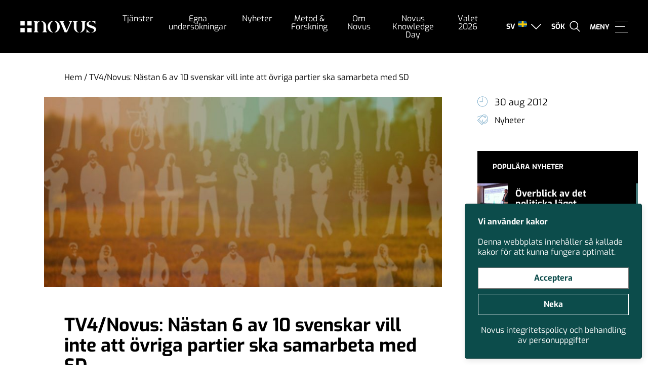

--- FILE ---
content_type: text/html; charset=UTF-8
request_url: https://novus.se/nyheter/2012/08/tv4novus-nastan-6-av-10-svenskar-vill-inte-att-ovriga-partier-ska-samarbeta-med-sd/
body_size: 19835
content:
<!doctype html>
<html dir="ltr" lang="sv-SE" prefix="og: https://ogp.me/ns#">

<head>
    <meta charset="UTF-8">
    <meta name="format-detection" content="telephone=no">
    <meta name="viewport" content="width=device-width, initial-scale=1, user-scalable=0">
    
    <!--[if lt IE 9]>
        <script src="https://oss.maxcdn.com/html5shiv/3.7.2/html5shiv.min.js"></script>
    <![endif]-->
    	<style>img:is([sizes="auto" i], [sizes^="auto," i]) { contain-intrinsic-size: 3000px 1500px }</style>
	
		<!-- All in One SEO 4.9.3 - aioseo.com -->
		
	<meta name="description" content="Varje dag tar TV4 och Novus tempen på partierna inför kvällens partiledartal genom att ställa en aktuell fråga om respektive parti till svenska folket. Först ut på söndagen var Sverigedemokraternas partiledare Jimmie Åkesson. Nästan 6 av 10 svenskar (57%) tycker inte att de andra partierna borde samarbeta mer med Sverigedemokraterna för att få igenom sin" />
	<meta name="robots" content="max-image-preview:large" />
	<meta name="author" content="Novus"/>
	<link rel="canonical" href="https://novus.se/nyheter/2012/08/tv4novus-nastan-6-av-10-svenskar-vill-inte-att-ovriga-partier-ska-samarbeta-med-sd/" />
	<meta name="generator" content="All in One SEO (AIOSEO) 4.9.3" />
		<meta property="og:locale" content="sv_SE" />
		<meta property="og:site_name" content="Novus - Kunskap och undersökningar - Makning knowledge great again" />
		<meta property="og:type" content="article" />
		<meta property="og:title" content="TV4/Novus: Nästan 6 av 10 svenskar vill inte att övriga partier ska samarbeta med SD - Novus - Kunskap och undersökningar" />
		<meta property="og:description" content="Varje dag tar TV4 och Novus tempen på partierna inför kvällens partiledartal genom att ställa en aktuell fråga om respektive parti till svenska folket. Först ut på söndagen var Sverigedemokraternas partiledare Jimmie Åkesson. Nästan 6 av 10 svenskar (57%) tycker inte att de andra partierna borde samarbeta mer med Sverigedemokraterna för att få igenom sin" />
		<meta property="og:url" content="https://novus.se/nyheter/2012/08/tv4novus-nastan-6-av-10-svenskar-vill-inte-att-ovriga-partier-ska-samarbeta-med-sd/" />
		<meta property="article:published_time" content="2012-08-30T16:55:22+00:00" />
		<meta property="article:modified_time" content="2019-11-18T12:29:47+00:00" />
		<meta name="twitter:card" content="summary_large_image" />
		<meta name="twitter:title" content="TV4/Novus: Nästan 6 av 10 svenskar vill inte att övriga partier ska samarbeta med SD - Novus - Kunskap och undersökningar" />
		<meta name="twitter:description" content="Varje dag tar TV4 och Novus tempen på partierna inför kvällens partiledartal genom att ställa en aktuell fråga om respektive parti till svenska folket. Först ut på söndagen var Sverigedemokraternas partiledare Jimmie Åkesson. Nästan 6 av 10 svenskar (57%) tycker inte att de andra partierna borde samarbeta mer med Sverigedemokraterna för att få igenom sin" />
		<script type="application/ld+json" class="aioseo-schema">
			{"@context":"https:\/\/schema.org","@graph":[{"@type":"BlogPosting","@id":"https:\/\/novus.se\/nyheter\/2012\/08\/tv4novus-nastan-6-av-10-svenskar-vill-inte-att-ovriga-partier-ska-samarbeta-med-sd\/#blogposting","name":"TV4\/Novus: N\u00e4stan 6 av 10 svenskar vill inte att \u00f6vriga partier ska samarbeta med SD - Novus - Kunskap och unders\u00f6kningar","headline":"TV4\/Novus: N\u00e4stan 6 av 10 svenskar vill inte att \u00f6vriga partier ska samarbeta med SD","author":{"@id":"https:\/\/novus.se\/nyheter\/author\/novus\/#author"},"publisher":{"@id":"https:\/\/novus.se\/#organization"},"datePublished":"2012-08-30T16:55:22+02:00","dateModified":"2019-11-18T13:29:47+01:00","inLanguage":"sv-SE","mainEntityOfPage":{"@id":"https:\/\/novus.se\/nyheter\/2012\/08\/tv4novus-nastan-6-av-10-svenskar-vill-inte-att-ovriga-partier-ska-samarbeta-med-sd\/#webpage"},"isPartOf":{"@id":"https:\/\/novus.se\/nyheter\/2012\/08\/tv4novus-nastan-6-av-10-svenskar-vill-inte-att-ovriga-partier-ska-samarbeta-med-sd\/#webpage"},"articleSection":"Nyheter"},{"@type":"BreadcrumbList","@id":"https:\/\/novus.se\/nyheter\/2012\/08\/tv4novus-nastan-6-av-10-svenskar-vill-inte-att-ovriga-partier-ska-samarbeta-med-sd\/#breadcrumblist","itemListElement":[{"@type":"ListItem","@id":"https:\/\/novus.se#listItem","position":1,"name":"Home","item":"https:\/\/novus.se","nextItem":{"@type":"ListItem","@id":"https:\/\/novus.se\/nyheter\/category\/nyheter\/#listItem","name":"Nyheter"}},{"@type":"ListItem","@id":"https:\/\/novus.se\/nyheter\/category\/nyheter\/#listItem","position":2,"name":"Nyheter","item":"https:\/\/novus.se\/nyheter\/category\/nyheter\/","nextItem":{"@type":"ListItem","@id":"https:\/\/novus.se\/nyheter\/2012\/08\/tv4novus-nastan-6-av-10-svenskar-vill-inte-att-ovriga-partier-ska-samarbeta-med-sd\/#listItem","name":"TV4\/Novus: N\u00e4stan 6 av 10 svenskar vill inte att \u00f6vriga partier ska samarbeta med SD"},"previousItem":{"@type":"ListItem","@id":"https:\/\/novus.se#listItem","name":"Home"}},{"@type":"ListItem","@id":"https:\/\/novus.se\/nyheter\/2012\/08\/tv4novus-nastan-6-av-10-svenskar-vill-inte-att-ovriga-partier-ska-samarbeta-med-sd\/#listItem","position":3,"name":"TV4\/Novus: N\u00e4stan 6 av 10 svenskar vill inte att \u00f6vriga partier ska samarbeta med SD","previousItem":{"@type":"ListItem","@id":"https:\/\/novus.se\/nyheter\/category\/nyheter\/#listItem","name":"Nyheter"}}]},{"@type":"Organization","@id":"https:\/\/novus.se\/#organization","name":"Novus - Kunskap och unders\u00f6kningar","description":"Makning knowledge great again","url":"https:\/\/novus.se\/"},{"@type":"Person","@id":"https:\/\/novus.se\/nyheter\/author\/novus\/#author","url":"https:\/\/novus.se\/nyheter\/author\/novus\/","name":"Novus","image":{"@type":"ImageObject","@id":"https:\/\/novus.se\/nyheter\/2012\/08\/tv4novus-nastan-6-av-10-svenskar-vill-inte-att-ovriga-partier-ska-samarbeta-med-sd\/#authorImage","url":"https:\/\/secure.gravatar.com\/avatar\/ae3b316876d6b82e3196ab978f61abfd4cb31ee7f5bc38099424703e3795ee64?s=96&d=mm&r=g","width":96,"height":96,"caption":"Novus"}},{"@type":"WebPage","@id":"https:\/\/novus.se\/nyheter\/2012\/08\/tv4novus-nastan-6-av-10-svenskar-vill-inte-att-ovriga-partier-ska-samarbeta-med-sd\/#webpage","url":"https:\/\/novus.se\/nyheter\/2012\/08\/tv4novus-nastan-6-av-10-svenskar-vill-inte-att-ovriga-partier-ska-samarbeta-med-sd\/","name":"TV4\/Novus: N\u00e4stan 6 av 10 svenskar vill inte att \u00f6vriga partier ska samarbeta med SD - Novus - Kunskap och unders\u00f6kningar","description":"Varje dag tar TV4 och Novus tempen p\u00e5 partierna inf\u00f6r kv\u00e4llens partiledartal genom att st\u00e4lla en aktuell fr\u00e5ga om respektive parti till svenska folket. F\u00f6rst ut p\u00e5 s\u00f6ndagen var Sverigedemokraternas partiledare Jimmie \u00c5kesson. N\u00e4stan 6 av 10 svenskar (57%) tycker inte att de andra partierna borde samarbeta mer med Sverigedemokraterna f\u00f6r att f\u00e5 igenom sin","inLanguage":"sv-SE","isPartOf":{"@id":"https:\/\/novus.se\/#website"},"breadcrumb":{"@id":"https:\/\/novus.se\/nyheter\/2012\/08\/tv4novus-nastan-6-av-10-svenskar-vill-inte-att-ovriga-partier-ska-samarbeta-med-sd\/#breadcrumblist"},"author":{"@id":"https:\/\/novus.se\/nyheter\/author\/novus\/#author"},"creator":{"@id":"https:\/\/novus.se\/nyheter\/author\/novus\/#author"},"datePublished":"2012-08-30T16:55:22+02:00","dateModified":"2019-11-18T13:29:47+01:00"},{"@type":"WebSite","@id":"https:\/\/novus.se\/#website","url":"https:\/\/novus.se\/","name":"Novus - Kunskap och unders\u00f6kningar","description":"Makning knowledge great again","inLanguage":"sv-SE","publisher":{"@id":"https:\/\/novus.se\/#organization"}}]}
		</script>
		<!-- All in One SEO -->


	<!-- This site is optimized with the Yoast SEO plugin v26.5 - https://yoast.com/wordpress/plugins/seo/ -->
	
	<link rel="canonical" href="https://novus.se/nyheter/2012/08/tv4novus-nastan-6-av-10-svenskar-vill-inte-att-ovriga-partier-ska-samarbeta-med-sd/" />
	<meta property="og:locale" content="sv_SE" />
	<meta property="og:type" content="article" />
	<meta property="og:title" content="TV4/Novus: Nästan 6 av 10 svenskar vill inte att övriga partier ska samarbeta med SD - Novus" />
	<meta property="og:description" content="Varje dag tar TV4 och Novus tempen på partierna inför kvällens partiledartal genom att ställa en aktuell fråga om respektive parti till svenska folket. Först ut på söndagen var Sverigedemokraternas partiledare Jimmie Åkesson. Nästan 6 av 10 svenskar (57%) tycker inte att de andra partierna borde samarbeta mer med Sverigedemokraterna för att få igenom sin [&hellip;]" />
	<meta property="og:url" content="https://novus.se/nyheter/2012/08/tv4novus-nastan-6-av-10-svenskar-vill-inte-att-ovriga-partier-ska-samarbeta-med-sd/" />
	<meta property="og:site_name" content="Novus - Kunskap och undersökningar" />
	<meta property="article:published_time" content="2012-08-30T16:55:22+00:00" />
	<meta property="article:modified_time" content="2019-11-18T12:29:47+00:00" />
	<meta property="og:image" content="https://novus.se/wp-content/uploads/2019/11/novusplaceholder810x387.png" />
	<meta property="og:image:width" content="810" />
	<meta property="og:image:height" content="387" />
	<meta property="og:image:type" content="image/png" />
	<meta name="author" content="Novus" />
	<meta name="twitter:label1" content="Skriven av" />
	<meta name="twitter:data1" content="Novus" />
	<script type="application/ld+json" class="yoast-schema-graph">{"@context":"https://schema.org","@graph":[{"@type":"Article","@id":"https://novus.se/nyheter/2012/08/tv4novus-nastan-6-av-10-svenskar-vill-inte-att-ovriga-partier-ska-samarbeta-med-sd/#article","isPartOf":{"@id":"https://novus.se/nyheter/2012/08/tv4novus-nastan-6-av-10-svenskar-vill-inte-att-ovriga-partier-ska-samarbeta-med-sd/"},"author":{"name":"Novus","@id":"https://novus.se/#/schema/person/2d89243fd20ae780e5e7bd83d04d3010"},"headline":"TV4/Novus: Nästan 6 av 10 svenskar vill inte att övriga partier ska samarbeta med SD","datePublished":"2012-08-30T16:55:22+00:00","dateModified":"2019-11-18T12:29:47+00:00","mainEntityOfPage":{"@id":"https://novus.se/nyheter/2012/08/tv4novus-nastan-6-av-10-svenskar-vill-inte-att-ovriga-partier-ska-samarbeta-med-sd/"},"wordCount":79,"commentCount":0,"publisher":{"@id":"https://novus.se/#organization"},"articleSection":["Nyheter"],"inLanguage":"sv-SE","potentialAction":[{"@type":"CommentAction","name":"Comment","target":["https://novus.se/nyheter/2012/08/tv4novus-nastan-6-av-10-svenskar-vill-inte-att-ovriga-partier-ska-samarbeta-med-sd/#respond"]}]},{"@type":"WebPage","@id":"https://novus.se/nyheter/2012/08/tv4novus-nastan-6-av-10-svenskar-vill-inte-att-ovriga-partier-ska-samarbeta-med-sd/","url":"https://novus.se/nyheter/2012/08/tv4novus-nastan-6-av-10-svenskar-vill-inte-att-ovriga-partier-ska-samarbeta-med-sd/","name":"TV4/Novus: Nästan 6 av 10 svenskar vill inte att övriga partier ska samarbeta med SD - Novus","isPartOf":{"@id":"https://novus.se/#website"},"datePublished":"2012-08-30T16:55:22+00:00","dateModified":"2019-11-18T12:29:47+00:00","breadcrumb":{"@id":"https://novus.se/nyheter/2012/08/tv4novus-nastan-6-av-10-svenskar-vill-inte-att-ovriga-partier-ska-samarbeta-med-sd/#breadcrumb"},"inLanguage":"sv-SE","potentialAction":[{"@type":"ReadAction","target":["https://novus.se/nyheter/2012/08/tv4novus-nastan-6-av-10-svenskar-vill-inte-att-ovriga-partier-ska-samarbeta-med-sd/"]}]},{"@type":"BreadcrumbList","@id":"https://novus.se/nyheter/2012/08/tv4novus-nastan-6-av-10-svenskar-vill-inte-att-ovriga-partier-ska-samarbeta-med-sd/#breadcrumb","itemListElement":[{"@type":"ListItem","position":1,"name":"Hem","item":"https://novus.se/"},{"@type":"ListItem","position":2,"name":"TV4/Novus: Nästan 6 av 10 svenskar vill inte att övriga partier ska samarbeta med SD"}]},{"@type":"WebSite","@id":"https://novus.se/#website","url":"https://novus.se/","name":"Novus - Kunskap och undersökningar","description":"Makning knowledge great again","publisher":{"@id":"https://novus.se/#organization"},"potentialAction":[{"@type":"SearchAction","target":{"@type":"EntryPoint","urlTemplate":"https://novus.se/?s={search_term_string}"},"query-input":{"@type":"PropertyValueSpecification","valueRequired":true,"valueName":"search_term_string"}}],"inLanguage":"sv-SE"},{"@type":"Organization","@id":"https://novus.se/#organization","name":"Novus","url":"https://novus.se/","logo":{"@type":"ImageObject","inLanguage":"sv-SE","@id":"https://novus.se/#/schema/logo/image/","url":"https://novus.se/wp-content/uploads/2017/06/82cc3634f4c39485e80192705cccb4a1.jpg","contentUrl":"https://novus.se/wp-content/uploads/2017/06/82cc3634f4c39485e80192705cccb4a1.jpg","width":1500,"height":290,"caption":"Novus"},"image":{"@id":"https://novus.se/#/schema/logo/image/"}},{"@type":"Person","@id":"https://novus.se/#/schema/person/2d89243fd20ae780e5e7bd83d04d3010","name":"Novus","image":{"@type":"ImageObject","inLanguage":"sv-SE","@id":"https://novus.se/#/schema/person/image/","url":"https://secure.gravatar.com/avatar/ae3b316876d6b82e3196ab978f61abfd4cb31ee7f5bc38099424703e3795ee64?s=96&d=mm&r=g","contentUrl":"https://secure.gravatar.com/avatar/ae3b316876d6b82e3196ab978f61abfd4cb31ee7f5bc38099424703e3795ee64?s=96&d=mm&r=g","caption":"Novus"},"url":"https://novus.se/nyheter/author/novus/"}]}</script>
	<!-- / Yoast SEO plugin. -->


		<!-- This site uses the Google Analytics by MonsterInsights plugin v9.11.1 - Using Analytics tracking - https://www.monsterinsights.com/ -->
							<script type="text/plain" data-cookiecategory="analytics"  src="//www.googletagmanager.com/gtag/js?id=G-Y6YKJEMX3H"  data-cfasync="false" data-wpfc-render="false" type="text/javascript" async></script>
			<script type="text/plain" data-cookiecategory="analytics" data-cfasync="false" data-wpfc-render="false" >
				var mi_version = '9.11.1';
				var mi_track_user = true;
				var mi_no_track_reason = '';
								var MonsterInsightsDefaultLocations = {"page_location":"https:\/\/novus.se\/nyheter\/2012\/08\/tv4novus-nastan-6-av-10-svenskar-vill-inte-att-ovriga-partier-ska-samarbeta-med-sd\/"};
								if ( typeof MonsterInsightsPrivacyGuardFilter === 'function' ) {
					var MonsterInsightsLocations = (typeof MonsterInsightsExcludeQuery === 'object') ? MonsterInsightsPrivacyGuardFilter( MonsterInsightsExcludeQuery ) : MonsterInsightsPrivacyGuardFilter( MonsterInsightsDefaultLocations );
				} else {
					var MonsterInsightsLocations = (typeof MonsterInsightsExcludeQuery === 'object') ? MonsterInsightsExcludeQuery : MonsterInsightsDefaultLocations;
				}

								var disableStrs = [
										'ga-disable-G-Y6YKJEMX3H',
									];

				/* Function to detect opted out users */
				function __gtagTrackerIsOptedOut() {
					for (var index = 0; index < disableStrs.length; index++) {
						if (document.cookie.indexOf(disableStrs[index] + '=true') > -1) {
							return true;
						}
					}

					return false;
				}

				/* Disable tracking if the opt-out cookie exists. */
				if (__gtagTrackerIsOptedOut()) {
					for (var index = 0; index < disableStrs.length; index++) {
						window[disableStrs[index]] = true;
					}
				}

				/* Opt-out function */
				function __gtagTrackerOptout() {
					for (var index = 0; index < disableStrs.length; index++) {
						document.cookie = disableStrs[index] + '=true; expires=Thu, 31 Dec 2099 23:59:59 UTC; path=/';
						window[disableStrs[index]] = true;
					}
				}

				if ('undefined' === typeof gaOptout) {
					function gaOptout() {
						__gtagTrackerOptout();
					}
				}
								window.dataLayer = window.dataLayer || [];

				window.MonsterInsightsDualTracker = {
					helpers: {},
					trackers: {},
				};
				if (mi_track_user) {
					function __gtagDataLayer() {
						dataLayer.push(arguments);
					}

					function __gtagTracker(type, name, parameters) {
						if (!parameters) {
							parameters = {};
						}

						if (parameters.send_to) {
							__gtagDataLayer.apply(null, arguments);
							return;
						}

						if (type === 'event') {
														parameters.send_to = monsterinsights_frontend.v4_id;
							var hookName = name;
							if (typeof parameters['event_category'] !== 'undefined') {
								hookName = parameters['event_category'] + ':' + name;
							}

							if (typeof MonsterInsightsDualTracker.trackers[hookName] !== 'undefined') {
								MonsterInsightsDualTracker.trackers[hookName](parameters);
							} else {
								__gtagDataLayer('event', name, parameters);
							}
							
						} else {
							__gtagDataLayer.apply(null, arguments);
						}
					}

					__gtagTracker('js', new Date());
					__gtagTracker('set', {
						'developer_id.dZGIzZG': true,
											});
					if ( MonsterInsightsLocations.page_location ) {
						__gtagTracker('set', MonsterInsightsLocations);
					}
										__gtagTracker('config', 'G-Y6YKJEMX3H', {"forceSSL":"true","link_attribution":"true"} );
										window.gtag = __gtagTracker;										(function () {
						/* https://developers.google.com/analytics/devguides/collection/analyticsjs/ */
						/* ga and __gaTracker compatibility shim. */
						var noopfn = function () {
							return null;
						};
						var newtracker = function () {
							return new Tracker();
						};
						var Tracker = function () {
							return null;
						};
						var p = Tracker.prototype;
						p.get = noopfn;
						p.set = noopfn;
						p.send = function () {
							var args = Array.prototype.slice.call(arguments);
							args.unshift('send');
							__gaTracker.apply(null, args);
						};
						var __gaTracker = function () {
							var len = arguments.length;
							if (len === 0) {
								return;
							}
							var f = arguments[len - 1];
							if (typeof f !== 'object' || f === null || typeof f.hitCallback !== 'function') {
								if ('send' === arguments[0]) {
									var hitConverted, hitObject = false, action;
									if ('event' === arguments[1]) {
										if ('undefined' !== typeof arguments[3]) {
											hitObject = {
												'eventAction': arguments[3],
												'eventCategory': arguments[2],
												'eventLabel': arguments[4],
												'value': arguments[5] ? arguments[5] : 1,
											}
										}
									}
									if ('pageview' === arguments[1]) {
										if ('undefined' !== typeof arguments[2]) {
											hitObject = {
												'eventAction': 'page_view',
												'page_path': arguments[2],
											}
										}
									}
									if (typeof arguments[2] === 'object') {
										hitObject = arguments[2];
									}
									if (typeof arguments[5] === 'object') {
										Object.assign(hitObject, arguments[5]);
									}
									if ('undefined' !== typeof arguments[1].hitType) {
										hitObject = arguments[1];
										if ('pageview' === hitObject.hitType) {
											hitObject.eventAction = 'page_view';
										}
									}
									if (hitObject) {
										action = 'timing' === arguments[1].hitType ? 'timing_complete' : hitObject.eventAction;
										hitConverted = mapArgs(hitObject);
										__gtagTracker('event', action, hitConverted);
									}
								}
								return;
							}

							function mapArgs(args) {
								var arg, hit = {};
								var gaMap = {
									'eventCategory': 'event_category',
									'eventAction': 'event_action',
									'eventLabel': 'event_label',
									'eventValue': 'event_value',
									'nonInteraction': 'non_interaction',
									'timingCategory': 'event_category',
									'timingVar': 'name',
									'timingValue': 'value',
									'timingLabel': 'event_label',
									'page': 'page_path',
									'location': 'page_location',
									'title': 'page_title',
									'referrer' : 'page_referrer',
								};
								for (arg in args) {
																		if (!(!args.hasOwnProperty(arg) || !gaMap.hasOwnProperty(arg))) {
										hit[gaMap[arg]] = args[arg];
									} else {
										hit[arg] = args[arg];
									}
								}
								return hit;
							}

							try {
								f.hitCallback();
							} catch (ex) {
							}
						};
						__gaTracker.create = newtracker;
						__gaTracker.getByName = newtracker;
						__gaTracker.getAll = function () {
							return [];
						};
						__gaTracker.remove = noopfn;
						__gaTracker.loaded = true;
						window['__gaTracker'] = __gaTracker;
					})();
									} else {
										console.log("");
					(function () {
						function __gtagTracker() {
							return null;
						}

						window['__gtagTracker'] = __gtagTracker;
						window['gtag'] = __gtagTracker;
					})();
									}
			</script>
							<!-- / Google Analytics by MonsterInsights -->
		<link rel="https://api.w.org/" href="https://novus.se/wp-json/" /><link rel="alternate" title="JSON" type="application/json" href="https://novus.se/wp-json/wp/v2/posts/695" /><link rel="EditURI" type="application/rsd+xml" title="RSD" href="https://novus.se/xmlrpc.php?rsd" />
<link rel='shortlink' href='https://novus.se/?p=695' />
<link rel="alternate" title="oEmbed (JSON)" type="application/json+oembed" href="https://novus.se/wp-json/oembed/1.0/embed?url=https%3A%2F%2Fnovus.se%2Fnyheter%2F2012%2F08%2Ftv4novus-nastan-6-av-10-svenskar-vill-inte-att-ovriga-partier-ska-samarbeta-med-sd%2F" />
<link rel="alternate" title="oEmbed (XML)" type="text/xml+oembed" href="https://novus.se/wp-json/oembed/1.0/embed?url=https%3A%2F%2Fnovus.se%2Fnyheter%2F2012%2F08%2Ftv4novus-nastan-6-av-10-svenskar-vill-inte-att-ovriga-partier-ska-samarbeta-med-sd%2F&#038;format=xml" />
<meta name="generator" content="WPML ver:4.8.6 stt:1,52;" />
<script type="text/javascript" src="https://novus.se/wp-includes/js/jquery/jquery.min.js?ver=3.7.1" id="jquery-core-js"></script>
<script type="text/javascript" src="https://novus.se/wp-includes/js/jquery/jquery-migrate.min.js?ver=3.4.1" id="jquery-migrate-js"></script>
<!-- WordPress Most Popular --><script type="text/javascript">/* <![CDATA[ */ jQuery.post("https://novus.se/wp-admin/admin-ajax.php", { action: "wmp_update", id: 695, token: "ebdf9f0c3f" }); /* ]]> */</script><!-- /WordPress Most Popular --><link rel="icon" href="https://novus.se/wp-content/uploads/2019/11/novusfavicon2-40x40.png" sizes="32x32" />
<link rel="icon" href="https://novus.se/wp-content/uploads/2019/11/novusfavicon2-250x250.png" sizes="192x192" />
<link rel="apple-touch-icon" href="https://novus.se/wp-content/uploads/2019/11/novusfavicon2-180x180.png" />
<meta name="msapplication-TileImage" content="https://novus.se/wp-content/uploads/2019/11/novusfavicon2-300x300.png" />
		<style type="text/css" id="wp-custom-css">
			.wp-caption {
	max-width: 100%;
	font-size: 0.8em;
	padding-bottom: 10px;
}		</style>
		    <style>
        [v-cloak] {
            display: none
        }

        .grecaptcha-badge {
            visibility: hidden;
        }
    </style>

    <!-- <link rel="preconnect" href="https://fonts.gstatic.com">
    <link rel="preconnect" href="https://www.google-analytics.com">
    <link rel="preconnect" href="https://www.gstatic.com"> -->

    <script type="text/plain" data-cookiecategory="analytics">
        (function(w, d, s, l, i) {
            w[l] = w[l] || [];
            w[l].push({
                'gtm.start': new Date().getTime(),
                event: 'gtm.js'
            });
            var f = d.getElementsByTagName(s)[0],
                j = d.createElement(s),
                dl = l != 'dataLayer' ? '&l=' + l : '';
            j.async = true;
            j.src = 'https://www.googletagmanager.com/gtm.js?id=' + i + dl;
            f.parentNode.insertBefore(j, f);
        })(window, document, 'script', 'dataLayer', 'GTM-KGWQHPV');
    </script>

    <!-- <link href="https://fonts.googleapis.com/css2?family=Exo:ital,wght@0,400;0,700;1,400;1,700&display=swap" rel="stylesheet"> -->
    <link rel="stylesheet" href="https://novus.se/wp-content/themes/novus/dist/fonts.css?id=9fcb5a83f83a3822a3a0">
    <link href="https://cdnjs.cloudflare.com/ajax/libs/font-awesome/4.7.0/css/font-awesome.min.css" rel="stylesheet">
    <link rel="stylesheet" type="text/css" href="https://novus.se/wp-content/themes/novus/src/slick/slick.css" />
    <link rel="stylesheet" href="https://novus.se/wp-content/themes/novus/dist/app.css?id=9d4d2cf499f86183ae67">
</head>

<body id="body" data-toggle-classes="App--nav-open" class="wp-singular post-template-default single single-post postid-695 single-format-standard wp-theme-novus">
    
    <div id="app">


        

<header class="Header Header--site">
    <div class="Logo__Container">
        <a href="https://novus.se" class="Header__Logo" title="Till startsidan">
            <img width="150" height="24" src="https://novus.se/wp-content/uploads/2019/11/novuslogovit2x.png" class="block" alt="" decoding="async" srcset="https://novus.se/wp-content/uploads/2019/11/novuslogovit2x.png 312w, https://novus.se/wp-content/uploads/2019/11/novuslogovit2x-300x48.png 300w" sizes="(max-width: 150px) 100vw, 150px" />        </a>
    </div>
    <div class="Navigation-container">
        <nav class="Navigation Navigation--main">
            <ul class="full-width sans size-18">
                <li id="menu-item-24056" class="menu-item menu-item-type-post_type menu-item-object-page menu-item-has-children menu-item-24056"><a href="https://novus.se/tjanster/" data-ps2id-api="true">Tjänster</a>
<ul class="sub-menu">
	<li id="menu-item-8558" class="menu-item menu-item-type-post_type menu-item-object-page menu-item-8558"><a href="https://novus.se/tjanster/varumarke-kommunikation/" data-ps2id-api="true">Varumärke &#038; kommunikation</a></li>
	<li id="menu-item-8559" class="menu-item menu-item-type-post_type menu-item-object-page menu-item-8559"><a href="https://novus.se/tjanster/kund-och-medlemsrelationer/" data-ps2id-api="true">Kund- &#038; medlemsrelationer</a></li>
	<li id="menu-item-31720" class="menu-item menu-item-type-post_type menu-item-object-page menu-item-31720"><a href="https://novus.se/tjanster/pr-pa/" data-ps2id-api="true">PR &#038; PA</a></li>
	<li id="menu-item-24061" class="menu-item menu-item-type-post_type menu-item-object-page menu-item-24061"><a href="https://novus.se/tjanster/samhalle-pr/" data-ps2id-api="true">Samhällsutveckling</a></li>
	<li id="menu-item-19097" class="menu-item menu-item-type-post_type menu-item-object-page menu-item-19097"><a href="https://novus.se/tjanster/politik-opinion/" data-ps2id-api="true">Politik &#038; opinion</a></li>
	<li id="menu-item-8557" class="menu-item menu-item-type-post_type menu-item-object-page menu-item-8557"><a href="https://novus.se/tjanster/affars-och-verksamhetsutveckling/" data-ps2id-api="true">Affärs- &#038; verksamhetsutveckling</a></li>
	<li id="menu-item-25214" class="menu-item menu-item-type-post_type menu-item-object-page menu-item-25214"><a href="https://novus.se/metoder/kvalitativa-metoder/" data-ps2id-api="true">Kvalitativa undersökningar</a></li>
	<li id="menu-item-36584" class="menu-item menu-item-type-post_type menu-item-object-page menu-item-36584"><a href="https://novus.se/tjanster/akademisk-och-vetenskaplig-forskning/" data-ps2id-api="true">Forskning</a></li>
	<li id="menu-item-37139" class="menu-item menu-item-type-post_type menu-item-object-page menu-item-37139"><a href="https://novus.se/tjanster/in-och-utflyttning/" data-ps2id-api="true">Kartläggning av in- och utflyttning</a></li>
	<li id="menu-item-36777" class="menu-item menu-item-type-post_type menu-item-object-page menu-item-36777"><a href="https://novus.se/hallbarhet/" data-ps2id-api="true">Hållbarhetsundersökningar</a></li>
	<li id="menu-item-30680" class="menu-item menu-item-type-post_type menu-item-object-page menu-item-30680"><a href="https://novus.se/case/" data-ps2id-api="true">Novus kundcase</a></li>
	<li id="menu-item-13907" class="menu-item menu-item-type-post_type menu-item-object-page menu-item-13907"><a href="https://novus.se/novus-academy/rapporter/" data-ps2id-api="true">Rapporter</a></li>
	<li id="menu-item-10996" class="menu-item menu-item-type-post_type menu-item-object-page menu-item-10996"><a href="https://novus.se/tjanster/ovriga-tjanster/" data-ps2id-api="true">Övriga tjänster</a></li>
</ul>
</li>
<li id="menu-item-8568" class="menu-item menu-item-type-post_type menu-item-object-page menu-item-has-children menu-item-8568"><a href="https://novus.se/novus-svensk-valjaropinion/" data-ps2id-api="true">Egna undersökningar</a>
<ul class="sub-menu">
	<li id="menu-item-31355" class="menu-item menu-item-type-custom menu-item-object-custom menu-item-31355"><a href="https://novus.se/valjarbarometer-arkiv/kategori/valjarbarometern/" data-ps2id-api="true">Väljarbarometern</a></li>
	<li id="menu-item-20529" class="menu-item menu-item-type-taxonomy menu-item-object-egnaundersokningar_category menu-item-20529"><a href="https://novus.se/egnaundersokningar-arkiv/kategori/ukraina-och-sakerhetslaget/" data-ps2id-api="true">Säkerhet och oro</a></li>
	<li id="menu-item-20119" class="menu-item menu-item-type-taxonomy menu-item-object-valjarforstaelser_category menu-item-20119"><a href="https://novus.se/valjarforstaelse-arkiv/kategori/viktigaste-politiska-fragan/" data-ps2id-api="true">Viktigaste politiska frågan</a></li>
	<li id="menu-item-30217" class="menu-item menu-item-type-taxonomy menu-item-object-valjarforstaelser_category menu-item-30217"><a href="https://novus.se/valjarforstaelse-arkiv/kategori/basta-parti-i-politiska-sakfragor/" data-ps2id-api="true">Bästa parti i politiska sakfrågor</a></li>
	<li id="menu-item-20532" class="menu-item menu-item-type-taxonomy menu-item-object-valjarforstaelser_category menu-item-20532"><a href="https://novus.se/valjarforstaelse-arkiv/kategori/ministerfortroende/" data-ps2id-api="true">Minister­­förtroende</a></li>
	<li id="menu-item-20120" class="menu-item menu-item-type-taxonomy menu-item-object-valjarforstaelser_category menu-item-20120"><a href="https://novus.se/valjarforstaelse-arkiv/kategori/partiledarfortroende/" data-ps2id-api="true">Partiledar­förtroende</a></li>
	<li id="menu-item-27315" class="menu-item menu-item-type-post_type menu-item-object-page menu-item-27315"><a href="https://novus.se/regeringsfortroende/" data-ps2id-api="true">Regeringsförtroende</a></li>
	<li id="menu-item-31354" class="menu-item menu-item-type-custom menu-item-object-custom menu-item-31354"><a href="https://novus.se/valjarforstaelse-arkiv/kategori/valjarprofiler/" data-ps2id-api="true">Väljarprofiler</a></li>
	<li id="menu-item-28748" class="menu-item menu-item-type-post_type menu-item-object-page menu-item-28748"><a href="https://novus.se/novus-eu-undersokningar/" data-ps2id-api="true">EU-undersökningar</a></li>
	<li id="menu-item-20660" class="menu-item menu-item-type-post_type menu-item-object-page menu-item-20660"><a href="https://novus.se/novus-undersokningar-om-nato/" data-ps2id-api="true">Nato-undersökningar</a></li>
	<li id="menu-item-29694" class="menu-item menu-item-type-taxonomy menu-item-object-egnaundersokningar_category menu-item-29694"><a href="https://novus.se/egnaundersokningar-arkiv/kategori/gallup-international/" data-ps2id-api="true">Gallup International</a></li>
</ul>
</li>
<li id="menu-item-10171" class="menu-item menu-item-type-post_type menu-item-object-page menu-item-has-children menu-item-10171"><a href="https://novus.se/think-with-novus/" data-ps2id-api="true">Nyheter</a>
<ul class="sub-menu">
	<li id="menu-item-20712" class="menu-item menu-item-type-post_type menu-item-object-page menu-item-20712"><a href="https://novus.se/case/" data-ps2id-api="true">Novus kundcase</a></li>
	<li id="menu-item-12288" class="menu-item menu-item-type-post_type menu-item-object-page current_page_parent menu-item-12288"><a href="https://novus.se/think-with-novus/nyheter/" data-ps2id-api="true">Nyheter</a></li>
	<li id="menu-item-8570" class="menu-item menu-item-type-post_type menu-item-object-page menu-item-8570"><a href="https://novus.se/think-with-novus/blogg/" data-ps2id-api="true">Blogg</a></li>
	<li id="menu-item-8569" class="menu-item menu-item-type-post_type menu-item-object-page menu-item-8569"><a href="https://novus.se/think-with-novus/sanity-check/" data-ps2id-api="true">Podd &#8211; Novus Sanity Check</a></li>
	<li id="menu-item-13292" class="menu-item menu-item-type-post_type menu-item-object-page menu-item-13292"><a href="https://novus.se/think-with-novus/seminarier/" data-ps2id-api="true">Seminarier/webbinarier</a></li>
	<li id="menu-item-35081" class="menu-item menu-item-type-post_type menu-item-object-page menu-item-35081"><a href="https://novus.se/almedalen-2025/" data-ps2id-api="true">Almedalen</a></li>
	<li id="menu-item-11791" class="menu-item menu-item-type-post_type_archive menu-item-object-nyhetsbrev menu-item-11791"><a href="https://novus.se/think-with-novus/nyhetsbrev/" data-ps2id-api="true">Novus Nyhetsbrev</a></li>
	<li id="menu-item-27325" class="menu-item menu-item-type-post_type menu-item-object-page menu-item-27325"><a href="https://novus.se/novus-varumarkesbrev/" data-ps2id-api="true">Novus Varumärkesbrev</a></li>
	<li id="menu-item-36921" class="menu-item menu-item-type-post_type menu-item-object-page menu-item-36921"><a href="https://novus.se/nyhetsbrev-novus-politik-0/" data-ps2id-api="true">Novus Nyhetsbrev Politik</a></li>
	<li id="menu-item-11790" class="menu-item menu-item-type-post_type menu-item-object-page menu-item-11790"><a href="https://novus.se/think-with-novus/debatt/" data-ps2id-api="true">Novus i Debatten</a></li>
</ul>
</li>
<li id="menu-item-32210" class="menu-item menu-item-type-custom menu-item-object-custom menu-item-has-children menu-item-32210"><a href="https://novus.se/metoder/" data-ps2id-api="true">Metod &#038; Forskning</a>
<ul class="sub-menu">
	<li id="menu-item-22959" class="menu-item menu-item-type-post_type menu-item-object-page menu-item-22959"><a href="https://novus.se/novus-academy/forskning/" data-ps2id-api="true">Novus Forskning</a></li>
	<li id="menu-item-10078" class="menu-item menu-item-type-post_type menu-item-object-page menu-item-10078"><a href="https://novus.se/metoder/" data-ps2id-api="true">Metoder</a></li>
	<li id="menu-item-22828" class="menu-item menu-item-type-post_type menu-item-object-page menu-item-22828"><a href="https://novus.se/novus-academy/forelasningar/" data-ps2id-api="true">Föreläsningar</a></li>
	<li id="menu-item-10735" class="menu-item menu-item-type-post_type menu-item-object-page menu-item-10735"><a href="https://novus.se/novus-academy/policyrad-till-redaktioner/" data-ps2id-api="true">Policyråd till redaktioner</a></li>
	<li id="menu-item-28161" class="menu-item menu-item-type-post_type menu-item-object-page menu-item-28161"><a href="https://novus.se/om-novus/vanliga-fragor/" data-ps2id-api="true">Vanliga frågor</a></li>
</ul>
</li>
<li id="menu-item-10062" class="menu-item menu-item-type-post_type menu-item-object-page menu-item-has-children menu-item-10062"><a href="https://novus.se/om-novus/" data-ps2id-api="true">Om Novus</a>
<ul class="sub-menu">
	<li id="menu-item-8574" class="menu-item menu-item-type-post_type menu-item-object-page menu-item-8574"><a href="https://novus.se/kontakta-oss/" data-ps2id-api="true">Kontakt</a></li>
	<li id="menu-item-11715" class="menu-item menu-item-type-post_type menu-item-object-page menu-item-11715"><a href="https://novus.se/offertforfragan/" data-ps2id-api="true">Offert</a></li>
	<li id="menu-item-10063" class="menu-item menu-item-type-post_type menu-item-object-page menu-item-10063"><a href="https://novus.se/om-novus/for-investerare/" data-ps2id-api="true">För investerare</a></li>
	<li id="menu-item-24294" class="menu-item menu-item-type-post_type menu-item-object-page menu-item-24294"><a href="https://novus.se/om-novus/novus-medlemskap-i-gallup-international/" data-ps2id-api="true">Novus och Gallup International</a></li>
	<li id="menu-item-23147" class="menu-item menu-item-type-post_type menu-item-object-page menu-item-23147"><a href="https://novus.se/merch/" data-ps2id-api="true">Merch</a></li>
	<li id="menu-item-10769" class="menu-item menu-item-type-post_type menu-item-object-page menu-item-10769"><a href="https://novus.se/om-novus/jobba-hos-oss/" data-ps2id-api="true">Jobba hos oss</a></li>
	<li id="menu-item-10066" class="menu-item menu-item-type-post_type menu-item-object-page menu-item-10066"><a href="https://novus.se/om-novus/historia/" data-ps2id-api="true">Historia</a></li>
	<li id="menu-item-10770" class="menu-item menu-item-type-post_type menu-item-object-page menu-item-10770"><a href="https://novus.se/om-novus/ledningsgrupp/" data-ps2id-api="true">Ledningsgrupp</a></li>
	<li id="menu-item-11796" class="menu-item menu-item-type-post_type menu-item-object-page menu-item-11796"><a href="https://novus.se/om-novus/styrelse/" data-ps2id-api="true">Styrelse</a></li>
	<li id="menu-item-10357" class="menu-item menu-item-type-post_type menu-item-object-page menu-item-10357"><a href="https://novus.se/om-novus/vanliga-fragor/" data-ps2id-api="true">Vanliga frågor</a></li>
	<li id="menu-item-32782" class="menu-item menu-item-type-post_type menu-item-object-page menu-item-32782"><a href="https://novus.se/for-panelmedlemmar/" data-ps2id-api="true">För panelmedlemmar</a></li>
</ul>
</li>
<li id="menu-item-35082" class="menu-item menu-item-type-post_type menu-item-object-page menu-item-35082"><a href="https://novus.se/novus-knowledge-day/" data-ps2id-api="true">Novus Knowledge Day</a></li>
<li id="menu-item-36392" class="menu-item menu-item-type-post_type menu-item-object-page menu-item-36392"><a href="https://novus.se/valet-2026/" data-ps2id-api="true">Valet 2026</a></li>
            </ul>
        </nav>
    </div>
    <div class="Extra-navigation-container">
                    <div class="Extra-navigation-container__Item sm-hide">
                    <context-box class="Language-switcher" :width="384" class="vam">
        <div slot="label" class="inline-block vam right">
            <div class="Media">
                <div class="Language-switcher__Indicator Img right ml1">
                    <i class="flaticon flaticon-down-arrow size-10 white vam"></i>
                </div>
                <div class="Bd">
                    <div class="Media">
                        <div class="Language-switcher__Flag Img right">
                                                            <img class="" src="https://novus.se/wp-content/uploads/flags/Swe-flag.png" alt="Flag that symbolizes Svenska" />
                                                    </div>
                        <div class="Language-switcher__Code Bd">
                            <span class="bold size-14 uc mr1">sv</span>
                        </div>
                    </div>
                </div>
            </div>
        </div>
        <div slot="body" v-cloak>
            <div class="pv6 ph8">
                                <ul class="Languages row bg-gray-4">
                                            <li class="col col-6 ph0">
                    <a class="Languages__Language sans small full-width left text-center Languages__Language--active bg-white black" href="https://novus.se/nyheter/2012/08/tv4novus-nastan-6-av-10-svenskar-vill-inte-att-ovriga-partier-ska-samarbeta-med-sd/" title="Svenska (Svenska)">
                        <div class="Media inline-block">
                            <div class="Img left mr2">
                                                                    <img class="" src="https://novus.se/wp-content/uploads/flags/Swe-flag.png" alt="Flag that symbolizes Svenska" />
                                                            </div>
                            <div class="Bd pt1">
                                <span class="line-18 sm:text-14">Svenska</span>
                            </div>
                        </div>
                    </a>
                </li>
                                            <li class="col col-6 ph0">
                    <a class="Languages__Language sans small full-width left text-center" href="https://novus.se/en/" title="English (Engelska)">
                        <div class="Media inline-block">
                            <div class="Img left mr2">
                                                                    <img class="" src="https://novus.se/wp-content/uploads/flags/UK-flag.png" alt="Flag that symbolizes English" />
                                                            </div>
                            <div class="Bd pt1">
                                <span class="line-18 sm:text-14">English</span>
                            </div>
                        </div>
                    </a>
                </li>
                    </ul>
                </div>
        </div>
    </context-box>
            </div>
        
        <div class="Extra-navigation-container__Item">
            <dropdown-menu group="main" close-on="search.close" background-color="#000000" text-color="#ffffff" v-cloak>
                <div class="DropdownMenu__Toggle text-right" slot="toggle">
                    <div class="DropdownMenu__Toggle__Inner nowrap">
                        <span class="bold size-14 white uc">Sök</span>
                        <i class="flaticon flaticon-search size-14 vam ml1 bold"></i>
                    </div>
                </div>
                                <div class="" slot="body">
                    <div class="">
                        <div class="wrapper">
    <div class="row">
        <div class="col col-12">
            <form id="search-form" role="search" method="get" action="https://novus.se/" class="Searchform">
                <label class="">
                    <span class="screen-reader-text">Sök efter:</span>
                    <input class="white" type="search" placeholder="Vad söker du?" value="" name="s" autofocus />
                </label>
            </form>
        </div>
    </div>
</div>                    </div>
                </div>
            </dropdown-menu>
        </div>
                    <div class="main-header">
                <div class="toggle-menu">
                    <span class="toggle-name bold size-14 white uc">Meny</span>
                    <div class="navburger">
                        <span></span>
                    </div>
                </div>
                <div class="navbar slide-in">
                    <div class="language-wrapper">
                                        <ul class="Languages row bg-gray-4">
                                            <li class="col col-6 ph0">
                    <a class="Languages__Language sans small full-width left text-center Languages__Language--active bg-white black" href="https://novus.se/nyheter/2012/08/tv4novus-nastan-6-av-10-svenskar-vill-inte-att-ovriga-partier-ska-samarbeta-med-sd/" title="Svenska (Svenska)">
                        <div class="Media inline-block">
                            <div class="Img left mr2">
                                                                    <img class="" src="https://novus.se/wp-content/uploads/flags/Swe-flag.png" alt="Flag that symbolizes Svenska" />
                                                            </div>
                            <div class="Bd pt1">
                                <span class="line-18 sm:text-14">Svenska</span>
                            </div>
                        </div>
                    </a>
                </li>
                                            <li class="col col-6 ph0">
                    <a class="Languages__Language sans small full-width left text-center" href="https://novus.se/en/" title="English (Engelska)">
                        <div class="Media inline-block">
                            <div class="Img left mr2">
                                                                    <img class="" src="https://novus.se/wp-content/uploads/flags/UK-flag.png" alt="Flag that symbolizes English" />
                                                            </div>
                            <div class="Bd pt1">
                                <span class="line-18 sm:text-14">English</span>
                            </div>
                        </div>
                    </a>
                </li>
                    </ul>
                        </div>
                    <nav class="main-menu">
                        <ul>
                                                            <li id="menu-item-24057" class="menu-item menu-item-type-post_type menu-item-object-page menu-item-has-children menu-item-24057"><a href="https://novus.se/tjanster/" data-ps2id-api="true">Tjänster</a>
<ul class="sub-menu">
	<li id="menu-item-12568" class="menu-item menu-item-type-post_type menu-item-object-page menu-item-12568"><a href="https://novus.se/tjanster/varumarke-kommunikation/" data-ps2id-api="true">Varumärke &#038; kommunikation</a></li>
	<li id="menu-item-12572" class="menu-item menu-item-type-post_type menu-item-object-page menu-item-12572"><a href="https://novus.se/tjanster/kund-och-medlemsrelationer/" data-ps2id-api="true">Kund-, medlemsrelationer</a></li>
	<li id="menu-item-31722" class="menu-item menu-item-type-post_type menu-item-object-page menu-item-31722"><a href="https://novus.se/tjanster/pr-pa/" data-ps2id-api="true">PR &#038; PA</a></li>
	<li id="menu-item-24060" class="menu-item menu-item-type-post_type menu-item-object-page menu-item-24060"><a href="https://novus.se/tjanster/samhalle-pr/" data-ps2id-api="true">Samhällsutveckling</a></li>
	<li id="menu-item-22834" class="menu-item menu-item-type-post_type menu-item-object-page menu-item-22834"><a href="https://novus.se/tjanster/politik-opinion/" data-ps2id-api="true">Politik &#038; opinion</a></li>
	<li id="menu-item-12570" class="menu-item menu-item-type-post_type menu-item-object-page menu-item-12570"><a href="https://novus.se/tjanster/affars-och-verksamhetsutveckling/" data-ps2id-api="true">Affärs- &#038; verksamhetsutveckling</a></li>
	<li id="menu-item-37607" class="menu-item menu-item-type-post_type menu-item-object-page menu-item-37607"><a href="https://novus.se/metoder/kvalitativa-metoder/" data-ps2id-api="true">Kvalitativa undersökningar</a></li>
	<li id="menu-item-36585" class="menu-item menu-item-type-post_type menu-item-object-page menu-item-36585"><a href="https://novus.se/tjanster/akademisk-och-vetenskaplig-forskning/" data-ps2id-api="true">Forskning</a></li>
	<li id="menu-item-37140" class="menu-item menu-item-type-post_type menu-item-object-page menu-item-37140"><a href="https://novus.se/tjanster/in-och-utflyttning/" data-ps2id-api="true">Kartläggning av in- och utflyttning</a></li>
	<li id="menu-item-36778" class="menu-item menu-item-type-post_type menu-item-object-page menu-item-36778"><a href="https://novus.se/hallbarhet/" data-ps2id-api="true">Hållbarhetsundersökningar</a></li>
	<li id="menu-item-12582" class="menu-item menu-item-type-post_type menu-item-object-page menu-item-12582"><a href="https://novus.se/tjanster/ovriga-tjanster/" data-ps2id-api="true">Övriga tjänster</a></li>
</ul>
</li>
<li id="menu-item-10240" class="menu-item menu-item-type-post_type menu-item-object-page menu-item-has-children menu-item-10240"><a href="https://novus.se/novus-svensk-valjaropinion/" data-ps2id-api="true">Novus egna undersökningar</a>
<ul class="sub-menu">
	<li id="menu-item-12587" class="menu-item menu-item-type-post_type menu-item-object-page menu-item-12587"><a href="https://novus.se/valjarbarometer-arkiv/" data-ps2id-api="true">Väljarbarometern</a></li>
	<li id="menu-item-22836" class="menu-item menu-item-type-post_type menu-item-object-page menu-item-22836"><a href="https://novus.se/ukraina-och-sakerhetslaget/" data-ps2id-api="true">Säkerhet och oro</a></li>
	<li id="menu-item-33737" class="menu-item menu-item-type-taxonomy menu-item-object-egnaundersokningar_category menu-item-33737"><a href="https://novus.se/egnaundersokningar-arkiv/kategori/samhallsfragor/" data-ps2id-api="true">Samhällsfrågor</a></li>
	<li id="menu-item-33738" class="menu-item menu-item-type-taxonomy menu-item-object-egnaundersokningar_category menu-item-33738"><a href="https://novus.se/egnaundersokningar-arkiv/kategori/varumarkesundersokningar/" data-ps2id-api="true">Varumärkesundersökningar</a></li>
	<li id="menu-item-22841" class="menu-item menu-item-type-post_type menu-item-object-page menu-item-22841"><a href="https://novus.se/novus-svensk-valjaropinion/viktigaste-politiska-fragan/" data-ps2id-api="true">Viktigaste politiska frågan</a></li>
	<li id="menu-item-30220" class="menu-item menu-item-type-taxonomy menu-item-object-valjarforstaelser_category menu-item-30220"><a href="https://novus.se/valjarforstaelse-arkiv/kategori/basta-parti-i-politiska-sakfragor/" data-ps2id-api="true">Bästa parti i politiska sakfrågor</a></li>
	<li id="menu-item-31777" class="menu-item menu-item-type-taxonomy menu-item-object-valjarforstaelser_category menu-item-31777"><a href="https://novus.se/valjarforstaelse-arkiv/kategori/ministerfortroende/" data-ps2id-api="true">Minister­­förtroende</a></li>
	<li id="menu-item-22842" class="menu-item menu-item-type-post_type menu-item-object-page menu-item-22842"><a href="https://novus.se/novus-svensk-valjaropinion/partiledarfortroende/" data-ps2id-api="true">Partiledarfortroende</a></li>
	<li id="menu-item-27316" class="menu-item menu-item-type-post_type menu-item-object-page menu-item-27316"><a href="https://novus.se/regeringsfortroende/" data-ps2id-api="true">Regeringsförtroende</a></li>
	<li id="menu-item-22844" class="menu-item menu-item-type-post_type menu-item-object-page menu-item-22844"><a href="https://novus.se/novus-svensk-valjaropinion/valjarprofiler/" data-ps2id-api="true">Väljarprofiler</a></li>
	<li id="menu-item-22840" class="menu-item menu-item-type-post_type menu-item-object-page menu-item-22840"><a href="https://novus.se/novus-undersokningar-om-nato/" data-ps2id-api="true">Nato-undersökningar</a></li>
	<li id="menu-item-30259" class="menu-item menu-item-type-taxonomy menu-item-object-egnaundersokningar_category menu-item-30259"><a href="https://novus.se/egnaundersokningar-arkiv/kategori/eu/" data-ps2id-api="true">EU-undersökningar</a></li>
	<li id="menu-item-23093" class="menu-item menu-item-type-post_type menu-item-object-page menu-item-23093"><a href="https://novus.se/novus-coronastatus/" data-ps2id-api="true">Novus Coronastatus</a></li>
	<li id="menu-item-29696" class="menu-item menu-item-type-taxonomy menu-item-object-egnaundersokningar_category menu-item-29696"><a href="https://novus.se/egnaundersokningar-arkiv/kategori/gallup-international/" data-ps2id-api="true">Gallup International</a></li>
	<li id="menu-item-33734" class="menu-item menu-item-type-taxonomy menu-item-object-egnaundersokningar_category menu-item-33734"><a href="https://novus.se/egnaundersokningar-arkiv/kategori/klimat-och-miljo/" data-ps2id-api="true">Klimat och miljö</a></li>
	<li id="menu-item-33735" class="menu-item menu-item-type-taxonomy menu-item-object-egnaundersokningar_category menu-item-33735"><a href="https://novus.se/egnaundersokningar-arkiv/kategori/ekonomi/" data-ps2id-api="true">Ekonomi</a></li>
	<li id="menu-item-33736" class="menu-item menu-item-type-taxonomy menu-item-object-egnaundersokningar_category menu-item-33736"><a href="https://novus.se/egnaundersokningar-arkiv/kategori/ovrigt/" data-ps2id-api="true">Övrigt</a></li>
</ul>
</li>
<li id="menu-item-12596" class="menu-item menu-item-type-post_type menu-item-object-page menu-item-has-children menu-item-12596"><a href="https://novus.se/think-with-novus/" data-ps2id-api="true">Nyheter</a>
<ul class="sub-menu">
	<li id="menu-item-22655" class="menu-item menu-item-type-post_type menu-item-object-page menu-item-22655"><a href="https://novus.se/case/" data-ps2id-api="true">Novus kundcase</a></li>
	<li id="menu-item-13057" class="menu-item menu-item-type-post_type menu-item-object-page current_page_parent menu-item-13057"><a href="https://novus.se/think-with-novus/nyheter/" data-ps2id-api="true">Nyheter</a></li>
	<li id="menu-item-13187" class="menu-item menu-item-type-post_type menu-item-object-page menu-item-13187"><a href="https://novus.se/think-with-novus/blogg/" data-ps2id-api="true">Blogg</a></li>
	<li id="menu-item-19099" class="menu-item menu-item-type-post_type menu-item-object-page menu-item-19099"><a href="https://novus.se/think-with-novus/sanity-check/" data-ps2id-api="true">Podd</a></li>
	<li id="menu-item-22847" class="menu-item menu-item-type-post_type menu-item-object-page menu-item-22847"><a href="https://novus.se/think-with-novus/seminarier/" data-ps2id-api="true">Seminarier/webbinarier</a></li>
	<li id="menu-item-35084" class="menu-item menu-item-type-post_type menu-item-object-page menu-item-35084"><a href="https://novus.se/almedalen-2025/" data-ps2id-api="true">Almedalen 2025</a></li>
	<li id="menu-item-12602" class="menu-item menu-item-type-post_type menu-item-object-page menu-item-12602"><a href="https://novus.se/think-with-novus/nyhetsbrev/" data-ps2id-api="true">Novus Nyhetsbrev</a></li>
	<li id="menu-item-27327" class="menu-item menu-item-type-post_type menu-item-object-page menu-item-27327"><a href="https://novus.se/novus-varumarkesbrev/" data-ps2id-api="true">Novus Varumärkesbrev</a></li>
	<li id="menu-item-36923" class="menu-item menu-item-type-post_type menu-item-object-page menu-item-36923"><a href="https://novus.se/nyhetsbrev-novus-politik-0/" data-ps2id-api="true">Novus Nyhetsbrev Politik</a></li>
	<li id="menu-item-12598" class="menu-item menu-item-type-post_type menu-item-object-page menu-item-12598"><a href="https://novus.se/think-with-novus/debatt/" data-ps2id-api="true">Novus i Debatten</a></li>
</ul>
</li>
<li id="menu-item-12581" class="menu-item menu-item-type-post_type menu-item-object-page menu-item-has-children menu-item-12581"><a href="https://novus.se/novus-academy/" data-ps2id-api="true">Metod &#038; forskning</a>
<ul class="sub-menu">
	<li id="menu-item-22835" class="menu-item menu-item-type-post_type menu-item-object-page menu-item-22835"><a href="https://novus.se/novus-academy/forskning/" data-ps2id-api="true">Novus Forskning</a></li>
	<li id="menu-item-12609" class="menu-item menu-item-type-post_type menu-item-object-page menu-item-has-children menu-item-12609"><a href="https://novus.se/metoder/" data-ps2id-api="true">Metoder</a>
	<ul class="sub-menu">
		<li id="menu-item-22854" class="menu-item menu-item-type-post_type menu-item-object-page menu-item-22854"><a href="https://novus.se/metoder/tillforlitlighet/" data-ps2id-api="true">Novus Tillförlitlighet</a></li>
		<li id="menu-item-12610" class="menu-item menu-item-type-post_type menu-item-object-page menu-item-12610"><a href="https://novus.se/metoder/sverigepanel/" data-ps2id-api="true">Novus Sverigepanel</a></li>
		<li id="menu-item-12603" class="menu-item menu-item-type-post_type menu-item-object-page menu-item-12603"><a href="https://novus.se/metoder/novus-sverige/" data-ps2id-api="true">Novus Sverige</a></li>
		<li id="menu-item-34403" class="menu-item menu-item-type-post_type menu-item-object-page menu-item-34403"><a href="https://novus.se/metoder/utsatta-omraden/" data-ps2id-api="true">Undersökningar i utsatta områden</a></li>
		<li id="menu-item-34405" class="menu-item menu-item-type-post_type menu-item-object-page menu-item-34405"><a href="https://novus.se/metoder/barn-och-ungdomsundersokningar/" data-ps2id-api="true">Barn- och ungdomsundersökningar</a></li>
		<li id="menu-item-34404" class="menu-item menu-item-type-post_type menu-item-object-page menu-item-34404"><a href="https://novus.se/metoder/multimetodplattform-mios/" data-ps2id-api="true">Multimetodplattform – MiOs</a></li>
		<li id="menu-item-12605" class="menu-item menu-item-type-post_type menu-item-object-page menu-item-12605"><a href="https://novus.se/metoder/kundpaneler/" data-ps2id-api="true">Kundpaneler</a></li>
		<li id="menu-item-12604" class="menu-item menu-item-type-post_type menu-item-object-page menu-item-12604"><a href="https://novus.se/metoder/kvalitativa-metoder/" data-ps2id-api="true">Kvalitativa undersökningar</a></li>
		<li id="menu-item-22855" class="menu-item menu-item-type-post_type menu-item-object-page menu-item-22855"><a href="https://novus.se/metoder/novus-segmenteringsmodell/" data-ps2id-api="true">Novus segmenteringsmodell</a></li>
		<li id="menu-item-12606" class="menu-item menu-item-type-post_type menu-item-object-page menu-item-12606"><a href="https://novus.se/metoder/varderingsmodell/" data-ps2id-api="true">Värderings- &#038; kommunikationsmodell</a></li>
		<li id="menu-item-12607" class="menu-item menu-item-type-post_type menu-item-object-page menu-item-12607"><a href="https://novus.se/?page_id=370" data-ps2id-api="true">Nordic Research Alliance</a></li>
	</ul>
</li>
	<li id="menu-item-22848" class="menu-item menu-item-type-post_type menu-item-object-page menu-item-22848"><a href="https://novus.se/novus-academy/rapporter/" data-ps2id-api="true">Rapporter</a></li>
	<li id="menu-item-22849" class="menu-item menu-item-type-post_type menu-item-object-page menu-item-22849"><a href="https://novus.se/novus-academy/forelasningar/" data-ps2id-api="true">Föreläsningar</a></li>
	<li id="menu-item-12601" class="menu-item menu-item-type-post_type menu-item-object-page menu-item-12601"><a href="https://novus.se/novus-academy/policyrad-till-redaktioner/" data-ps2id-api="true">Novus policyråd till redaktioner</a></li>
	<li id="menu-item-28162" class="menu-item menu-item-type-post_type menu-item-object-page menu-item-28162"><a href="https://novus.se/om-novus/vanliga-fragor/" data-ps2id-api="true">Vanliga frågor</a></li>
</ul>
</li>
<li id="menu-item-12614" class="menu-item menu-item-type-post_type menu-item-object-page menu-item-has-children menu-item-12614"><a href="https://novus.se/om-novus/" data-ps2id-api="true">Om Novus</a>
<ul class="sub-menu">
	<li id="menu-item-10232" class="menu-item menu-item-type-post_type menu-item-object-page menu-item-10232"><a href="https://novus.se/kontakta-oss/" data-ps2id-api="true">Kontakt</a></li>
	<li id="menu-item-9425" class="menu-item menu-item-type-post_type menu-item-object-page menu-item-9425"><a href="https://novus.se/offertforfragan/" data-ps2id-api="true">Offertförfrågan</a></li>
	<li id="menu-item-12615" class="menu-item menu-item-type-post_type menu-item-object-page menu-item-12615"><a href="https://novus.se/om-novus/for-investerare/" data-ps2id-api="true">För investerare</a></li>
	<li id="menu-item-23148" class="menu-item menu-item-type-post_type menu-item-object-page menu-item-23148"><a href="https://novus.se/merch/" data-ps2id-api="true">Merch</a></li>
	<li id="menu-item-24295" class="menu-item menu-item-type-post_type menu-item-object-page menu-item-24295"><a href="https://novus.se/om-novus/novus-medlemskap-i-gallup-international/" data-ps2id-api="true">Gallup Internationals svenska medlem</a></li>
	<li id="menu-item-12616" class="menu-item menu-item-type-post_type menu-item-object-page menu-item-12616"><a href="https://novus.se/om-novus/jobba-hos-oss/" data-ps2id-api="true">Jobba hos oss</a></li>
	<li id="menu-item-12617" class="menu-item menu-item-type-post_type menu-item-object-page menu-item-12617"><a href="https://novus.se/om-novus/historia/" data-ps2id-api="true">Historia</a></li>
	<li id="menu-item-12619" class="menu-item menu-item-type-post_type menu-item-object-page menu-item-12619"><a href="https://novus.se/om-novus/ledningsgrupp/" data-ps2id-api="true">Ledningsgrupp</a></li>
	<li id="menu-item-12620" class="menu-item menu-item-type-post_type menu-item-object-page menu-item-12620"><a href="https://novus.se/om-novus/styrelse/" data-ps2id-api="true">Styrelse</a></li>
	<li id="menu-item-12621" class="menu-item menu-item-type-post_type menu-item-object-page menu-item-12621"><a href="https://novus.se/om-novus/vanliga-fragor/" data-ps2id-api="true">Vanliga frågor</a></li>
	<li id="menu-item-22852" class="menu-item menu-item-type-post_type menu-item-object-page menu-item-22852"><a href="https://novus.se/svar-pa-esomars-28-fragor/" data-ps2id-api="true">Novus svar på ESOMARs 28 frågor</a></li>
	<li id="menu-item-22853" class="menu-item menu-item-type-post_type menu-item-object-page menu-item-22853"><a href="https://novus.se/publiceringsregler/" data-ps2id-api="true">Publiceringsregler</a></li>
	<li id="menu-item-22850" class="menu-item menu-item-type-post_type menu-item-object-page menu-item-privacy-policy menu-item-22850"><a rel="privacy-policy" href="https://novus.se/integritetspolicy/" data-ps2id-api="true">Novus integritetspolicy och behandling av personuppgifter</a></li>
	<li id="menu-item-22851" class="menu-item menu-item-type-post_type menu-item-object-page menu-item-22851"><a href="https://novus.se/novus-allmanna-villkor-for-undersokningar/" data-ps2id-api="true">Novus allmänna villkor för undersökningar</a></li>
	<li id="menu-item-32783" class="menu-item menu-item-type-post_type menu-item-object-page menu-item-32783"><a href="https://novus.se/for-panelmedlemmar/" data-ps2id-api="true">För panelmedlemmar</a></li>
</ul>
</li>
<li id="menu-item-35083" class="menu-item menu-item-type-post_type menu-item-object-page menu-item-35083"><a href="https://novus.se/novus-knowledge-day/" data-ps2id-api="true">Novus Knowledge Day</a></li>
<li id="menu-item-36393" class="menu-item menu-item-type-post_type menu-item-object-page menu-item-36393"><a href="https://novus.se/valet-2026/" data-ps2id-api="true">Valet 2026</a></li>
                                                    </ul>
                    </nav>
                </div>
            </div>
            </div>
    <div class="Navigation__Overlay Toggle" data-toggles="#body"></div>
</header>

<!-- Script in /src/app.js --><article class="Page Page--single pt2">
    <div class="wrapper relative layer-2">
        <div class="row">
            <div class="col col-7 offset-1 col-md-8 offset-md-0 col-sm-12 mb6 pt6">
                <p id="breadcrumbs"><span><span><a href="https://novus.se/">Hem</a></span> / <span class="breadcrumb_last" aria-current="page">TV4/Novus: Nästan 6 av 10 svenskar vill inte att övriga partier ska samarbeta med SD</span></span></p>            </div>
        </div>
        <div class="row">
            <main class="col col-7 offset-1 col-md-8 offset-md-0 col-sm-12 mb6">
                                    <div class="mh-8 md-mh-4 sm-mh0 mb11">
                        <img width="810" height="387" src="[data-uri]" data-src="https://novus.se/wp-content/uploads/2019/11/placeholder-2-810x387.jpg" class="full-width block" alt="" decoding="async" fetchpriority="high" data-srcset="https://novus.se/wp-content/uploads/2019/11/placeholder-2-810x387.jpg 810w, https://novus.se/wp-content/uploads/2019/11/placeholder-2-1620x774.jpg 1620w" data-sizes="(max-width: 810px) 100vw, 810px" />                    </div>
                                <h1 class="bold size-36 line-40 mb3">TV4/Novus: Nästan 6 av 10 svenskar vill inte att övriga partier ska samarbeta med SD</h1>
                                    <div class="mb8">
                        <div class="content size-18 line-30">
<p class="ingress"><span>Varje dag tar TV4 och Novus tempen på partierna inför kvällens partiledartal genom att ställa en aktuell fråga om respektive parti till svenska folket. Först ut på söndagen var Sverigedemokraternas partiledare Jimmie Åkesson.</span></p>
<p>Nästan 6 av 10 svenskar (57%) tycker inte att de andra partierna borde samarbeta mer med Sverigedemokraterna för att få igenom sin politk.</p>
<p class="blueLinkText blueArrow"><a href="/promo1/tv4-och-novus-tar-tempen-paa-partierna">Läs mer</a></p>
</div>
                    </div>
                                                <div class="full-width mb8 clearfix">
                    <div class="left">
                        <a href="https://novus.se/nyheter/2012/08/mp-popularaste-partiet-att-bilda-regering-med-novus-pa-dn-debatt/" rel="next"><span class="inline-block hover-effect-6"><i class="flaticon flaticon-right-arrow flaticon-flipped size-12 blue-9 vam mr1"></i><span class="bold size-18 vam">Nästa nyhet</span></span></a>                    </div>
                    <div class="right">
                        <a href="https://novus.se/nyheter/2012/08/tv4novus-socialdemokraterna-behaller-sin-starka-stallning-i-de-viktigaste-politiska-fragorna/" rel="prev"><span class="inline-block hover-effect-1"><span class="bold size-18 vam">Föregående nyhet</span><i class="flaticon flaticon-right-arrow size-12 blue-9 vam ml1"></i></span></a>                    </div>
                </div>
            </main>
            <aside class="col col-4 col-sm-12 mb6 right sm-left">
                                <div class="pl14 md-pl0 sm-mt0">
                                            <div class="Sidebar Sidebar--post-meta mb6 pb4">
        <div class="">
        <div class="">
            <i class="flaticon flaticon-time blue-5 size-20 mr2 vam"></i>
            <time class="size-18 black inline-block vam" datetime="2012-08-30 16:55:22">30 aug 2012</time>
        </div>
                    <div class="mt3">
                <i class="flaticon flaticon-price-tag blue-5 size-20 mr2 vam"></i>
                <div class="inline-block vam"><a href="https://novus.se/nyheter/category/nyheter/" rel="category tag">Nyheter</a></div>
            </div>
            </div>
</div>                                        <div class="Sidebar Sidebar--popular-posts mb6 pb2">
    <div class="bg-black">
        <popular-posts title="Populära nyheter" post-type="post"></popular-posts>
    </div>
</div>                    <div class="Sidebar Sidebar--share mb6">
    <share title="TV4/Novus: Nästan 6 av 10 svenskar vill inte att övriga partier ska samarbeta med SD" hashtags="novus" post-type="post"></share>
</div>                </div>
            </aside>
        </div>
                        <section class="row Related mb18">
        <div class="col col-12 mb8">
            <h2 class="bold size-24 line-40 text-center Decoration Decoration--bar Decoration--bar--black Decoration--bar--centered pb3">
                <span>Relaterade nyheter</span>
            </h2>
        </div>
                                <div class="col col-4 col-md-12 mb6">
                <a href="https://novus.se/nyheter/2026/01/svenskars-kunskap-om-sveriges-totalforsvar-del-1/" class="">
                    <article class="Related__Item Aspect-ratio Aspect-ratio--1-1 bg-cover relative Related__Item--has-background-image bg-blue-2 Background--37831--post-related">
                        <div class="Aspect-ratio__Inside">
                            <div class="Overlay">
                                <div class="Related__Item__Content">
                                    <time class="size-14 white block mb1" datetime="2026-01-16 01:14:40">16 januari 2026</time>
                                    <h1 class="sans bold size-24 line-25 white">Svenskars kunskap om Sveriges totalförsvar – del 1</h1>
                                </div>
                            </div>
                        </div>
                    </article>
                </a>
            </div>
                                <div class="col col-4 col-md-12 mb6">
                <a href="https://novus.se/nyheter/2025/12/overblick-av-det-politiska-laget/" class="">
                    <article class="Related__Item Aspect-ratio Aspect-ratio--1-1 bg-cover relative Related__Item--has-background-image bg-blue-2 Background--37700--post-related">
                        <div class="Aspect-ratio__Inside">
                            <div class="Overlay">
                                <div class="Related__Item__Content">
                                    <time class="size-14 white block mb1" datetime="2025-12-19 09:22:00">19 december 2025</time>
                                    <h1 class="sans bold size-24 line-25 white">Överblick av det politiska läget</h1>
                                </div>
                            </div>
                        </div>
                    </article>
                </a>
            </div>
                                <div class="col col-4 col-md-12 mb6">
                <a href="https://novus.se/nyheter/2025/12/ar-ni-redo-for-csrd/" class="">
                    <article class="Related__Item Aspect-ratio Aspect-ratio--1-1 bg-cover relative Related__Item--has-background-image bg-orange-1 Background--37533--post-related">
                        <div class="Aspect-ratio__Inside">
                            <div class="Overlay">
                                <div class="Related__Item__Content">
                                    <time class="size-14 white block mb1" datetime="2025-12-03 17:17:11">03 december 2025</time>
                                    <h1 class="sans bold size-24 line-25 white">Är ni redo för CSRD?</h1>
                                </div>
                            </div>
                        </div>
                    </article>
                </a>
            </div>
            </section>
                </div>
</article>
                    <section class="Newsletter-signup Loaf">
    <div class="pa8 md-text-left bg-green white">
        <div class="Loaf__Icon sm-hide">
            <i class="flaticon flaticon-newsletter size-40"></i>
        </div>
        <div class="wrapper">
            <div class="row">
                <div class="col col-9 offset-2 col-md-10 offset-md-1 col-sm-12 offset-sm-0 sm-ph0 text-center">
                    <div class="inline-block">
                        <div class="Media size-24 line-25">
                            <div class="Img left mr2 col-sm-12 sm-mr0 sm-mb4">
                                <div class="Media">
                                    <div class="hidden Img left mr3 sm-show">
                                        <div class="mb4 pt2">
                                            <i class="flaticon flaticon-newsletter size-40"></i>
                                        </div>
                                    </div>
                                    <div class="Bd">
                                        <!-- <newsletter-signup></newsletter-signup> -->
                                        <!-- Begin Mailchimp Signup Form -->

<div id="mc_embed_signup" x-data="{ open: false }">
    <div x-show="! open" class="Media">
        <div class="Bd col-12">
            <div class="md:flex items-center justify-center">
                <span class="block bold line-28 pb4 md:pb0 md:pr6">{{ _sitesettings.l10n.newslettersignup.closedcontent }}</span>
                <button class="Btn Btn--white"
                      x-on:click="open = !open"
                >
                    {{ _sitesettings.l10n.newslettersignup.buttonlabel }}
                </button>
            </div>
        </div>
    </div>

    <div x-cloak x-show="open">
        <form
            action="https://novus.us18.list-manage.com/subscribe/post?u=33c420862dd083df0a8070886&amp;id=a2f65b50a6"
            method="post"
            id="mc-embedded-subscribe-form"
            name="mc-embedded-subscribe-form"
            class="validate"
            target="_blank"
        >
            <div id="mc_embed_signup_scroll">
                <div class="mc-field-group megaForm" x-data="{ accept: false }">
                    <div class="topBox">
                        <div class="Bd sm-show">
                            <span class="bold line-28" style="font-size: 18px;">
                                {{ _sitesettings.l10n.newslettersignup.opencontent }}:
                            </span>
                        </div>

                        <div class="Bd sm-hide">
                            <span class="sm-hide bold line-28">
                                {{ _sitesettings.l10n.newslettersignup.opencontent }}:
                            </span>
                        </div>

                        <div style="display: flex; justify-content: center;">
                            <div class="Bd">
                                <label for="mce-EMAIL" aria-label="e-mail"></label>

                                <input
                                    class="input-field required email"
                                    type="email"
                                    name="EMAIL"
                                    value=""
                                    size="30"
                                    id="mce-EMAIL"
                                    placeholder=""
                                    required
                                >
                            </div>

                            <div class="Img ml2 relative Submit hover-effect-5">
                                <button
                                    type="submit"
                                    name="subscribe"
                                    id="mc-embedded-subscribe"
                                    value="Prenumerera"
                                    x-bind:disabled="!accept"
                                    style="background-color: transparent; border: none;"
                                >
                                    <i class="flaticon flaticon-right-arrow size-16 white"></i>
                                </button>
                            </div>
                        </div>

                    </div> <!-- end of flex-låda -->

                    <div class="Newsletter--checkbox bold mt2 sm-mt4">
                        <div class="Media" style="display: flex; justify-content: center;">
                            <div class="Img mr2">
                                <input type="checkbox" x-model="accept" required>
                            </div>
                            <div class="Bd">
                                <a href="/integritetspolicy" target="_blank" style="hover">
                                    <span class="size-16 sm-hide">{{ _sitesettings.l10n.newslettersignup.gdprapproval }}</span>
                                    <span class="sm-show"style="font-size: 12px;">{{ _sitesettings.l10n.newslettersignup.gdprapproval }}</span>
                                </a>
                            </div>
                        </div>
                    </div>

                    <div id="mce-responses" class="clear">
                        <div class="response" id="mce-error-response" style="display:none"></div>

                        <div class="response" id="mce-success-response" style="display:none"></div>
                    </div>

                    <!-- real people should not fill this in and expect good things - do not remove this or risk form bot signups-->
                    <div style="position: absolute; left: -5000px;" aria-hidden="true">
                        <input type="text" name="b_33c420862dd083df0a8070886_a2f65b50a6" tabindex="-1" value="">
                    </div>
                </div>
            </div>
        </form>
    </div>
</div>

<script type='text/javascript' src='//s3.amazonaws.com/downloads.mailchimp.com/js/mc-validate.js'></script>

<script type='text/javascript'>
    (function($) {
        window.fnames = new Array();
        window.ftypes = new Array();
        fnames[0]='EMAIL';
        ftypes[0]='email';
        fnames[1]='FNAME';
        ftypes[1]='text';
        fnames[2]='LNAME';
        ftypes[2]='text';
        fnames[3]='ADDRESS';
        ftypes[3]='address';
        fnames[4]='PHONE';
        ftypes[4]='phone';
        fnames[5]='BIRTHDAY';
        ftypes[5]='birthday';
        fnames[6]='MMERGE6';
        ftypes[6]='text';
    }(jQuery));

    var $mcj = jQuery.noConflict(true);
</script>
<!--End mc_embed_signup-->
                                    </div>
                                </div>
                            </div>
                        </div>
                    </div>
                </div>
            </div>
        </div>
    </div>
</section>

<footer class="Footer Footer--site">
    <div class="bg-white pt11 pb3 ph4 sm-ph0">
        <div class="wrapper">
            <div class="row">
                                                            <div class="row">
                                                            <div class="col col-3 col-md-12 mb4">
                                    <div class="mb3">
                                        <i class="flaticon flaticon-briefcase size-20 mr1 vam"></i>
                                        <h3 class="inline-block bold size-18">Tjänster</h3>
                                    </div>
                                    <ul>
                                                                                    <li class="mv2">
                                                <a class="size-16 gray-3 Link Link--animate" href="https://novus.se/tjanster/" target=""><span class="Link__Text">Alla våra tjänster</span></a>                                            </li>
                                                                                    <li class="mv2">
                                                <a class="size-16 gray-3 Link Link--animate" href="https://novus.se/tjanster/varumarke-kommunikation/" target=""><span class="Link__Text">Varumärke och kommunikation</span></a>                                            </li>
                                                                                    <li class="mv2">
                                                <a class="size-16 gray-3 Link Link--animate" href="https://novus.se/tjanster/pr-pa/" target=""><span class="Link__Text">Public Relations &amp; Public Affairs</span></a>                                            </li>
                                                                                    <li class="mv2">
                                                <a class="size-16 gray-3 Link Link--animate" href="https://novus.se/tjanster/affars-och-verksamhetsutveckling/" target=""><span class="Link__Text">Affärs- och verksamhetsutveckling</span></a>                                            </li>
                                                                                    <li class="mv2">
                                                <a class="size-16 gray-3 Link Link--animate" href="https://novus.se/tjanster/kund-och-medlemsrelationer/" target=""><span class="Link__Text">Kund-, medlems- och medarbetarrelationer</span></a>                                            </li>
                                                                                    <li class="mv2">
                                                <a class="size-16 gray-3 Link Link--animate" href="https://novus.se/tjanster/opinion-samhalle/" target=""><span class="Link__Text">Samhällsutveckling</span></a>                                            </li>
                                                                                    <li class="mv2">
                                                <a class="size-16 gray-3 Link Link--animate" href="https://novus.se/tjanster/politik-opinion/" target=""><span class="Link__Text">Politik och opinion</span></a>                                            </li>
                                                                                    <li class="mv2">
                                                <a class="size-16 gray-3 Link Link--animate" href="https://novus.se/metoder/kvalitativa-metoder/" target=""><span class="Link__Text">Kvalitativa undersökningar</span></a>                                            </li>
                                                                                    <li class="mv2">
                                                <a class="size-16 gray-3 Link Link--animate" href="https://novus.se/case/" target=""><span class="Link__Text">Novus kundcase</span></a>                                            </li>
                                                                                    <li class="mv2">
                                                <a class="size-16 gray-3 Link Link--animate" href="https://novus.se/novus-academy/rapporter/" target=""><span class="Link__Text">Rapporter</span></a>                                            </li>
                                                                            </ul>
                                </div>
                                                            <div class="col col-3 col-md-12 mb4">
                                    <div class="mb3">
                                        <i class="flaticon flaticon-user size-20 mr1 vam"></i>
                                        <h3 class="inline-block bold size-18">Novus egna undersökningar</h3>
                                    </div>
                                    <ul>
                                                                                    <li class="mv2">
                                                <a class="size-16 gray-3 Link Link--animate" href="https://novus.se/valjarbarometer-arkiv/kategori/novus-vb/" target=""><span class="Link__Text">Väljarbarometern</span></a>                                            </li>
                                                                                    <li class="mv2">
                                                <a class="size-16 gray-3 Link Link--animate" href="https://novus.se/egnaundersokningar-arkiv/kategori/coronastatus/" target=""><span class="Link__Text">Novus Coronastatus</span></a>                                            </li>
                                                                                    <li class="mv2">
                                                <a class="size-16 gray-3 Link Link--animate" href="https://novus.se/egnaundersokningar-arkiv/kategori/ukraina-och-sakerhetslaget/" target=""><span class="Link__Text">Ukraina och säkerhetsläget</span></a>                                            </li>
                                                                                    <li class="mv2">
                                                <a class="size-16 gray-3 Link Link--animate" href="https://novus.se/egnaundersokningar-arkiv/kategori/natoopinionen/" target=""><span class="Link__Text">Nato-undersökningar</span></a>                                            </li>
                                                                                    <li class="mv2">
                                                <a class="size-16 gray-3 Link Link--animate" href="https://novus.se/valjaropinionen/partiledarfortroende/" target=""><span class="Link__Text">Partiledarförtroende</span></a>                                            </li>
                                                                                    <li class="mv2">
                                                <a class="size-16 gray-3 Link Link--animate" href="https://novus.se/valjarforstaelse-arkiv/kategori/ministerfortroende/" target=""><span class="Link__Text">Ministerförtroende</span></a>                                            </li>
                                                                                    <li class="mv2">
                                                <a class="size-16 gray-3 Link Link--animate" href="https://novus.se/valjaropinionen/valjarforstaelse/viktigaste-politiska-fragan/" target=""><span class="Link__Text">Viktigaste politiska frågan</span></a>                                            </li>
                                                                                    <li class="mv2">
                                                <a class="size-16 gray-3 Link Link--animate" href="https://novus.se/valjarforstaelse-arkiv/kategori/basta-parti-i-politiska-sakfragor/" target=""><span class="Link__Text">Bästa parti i politiska sakfrågor</span></a>                                            </li>
                                                                                    <li class="mv2">
                                                <a class="size-16 gray-3 Link Link--animate" href="https://novus.se/valjarforstaelse-arkiv/kategori/valjarprofiler/" target=""><span class="Link__Text">Väljarprofiler</span></a>                                            </li>
                                                                                    <li class="mv2">
                                                <a class="size-16 gray-3 Link Link--animate" href="https://novus.se/valjaropinionen/valjarforstaelse/" target=""><span class="Link__Text">Väljarförståelse</span></a>                                            </li>
                                                                                    <li class="mv2">
                                                <a class="size-16 gray-3 Link Link--animate" href="https://novus.se/valjaropinionen/svt-lange-leve-demokratin/" target=""><span class="Link__Text">Länge leve demokratin</span></a>                                            </li>
                                                                            </ul>
                                </div>
                                                            <div class="col col-3 col-md-12 mb4">
                                    <div class="mb3">
                                        <i class="flaticon flaticon-brain size-20 mr1 vam"></i>
                                        <h3 class="inline-block bold size-18">Nyheter</h3>
                                    </div>
                                    <ul>
                                                                                    <li class="mv2">
                                                <a class="size-16 gray-3 Link Link--animate" href="https://novus.se/case/" target=""><span class="Link__Text">Novus Case</span></a>                                            </li>
                                                                                    <li class="mv2">
                                                <a class="size-16 gray-3 Link Link--animate" href="https://novus.se/nyheter/" target=""><span class="Link__Text">Nyheter</span></a>                                            </li>
                                                                                    <li class="mv2">
                                                <a class="size-16 gray-3 Link Link--animate" href="https://novus.se/think-with-novus/nyhetsbrev/" target=""><span class="Link__Text">Novus Nyhetsbrev</span></a>                                            </li>
                                                                                    <li class="mv2">
                                                <a class="size-16 gray-3 Link Link--animate" href="https://novus.se/nyhetsbrev-novus-varumarke/" target=""><span class="Link__Text">Novus Varumärkesbrev</span></a>                                            </li>
                                                                                    <li class="mv2">
                                                <a class="size-16 gray-3 Link Link--animate" href="https://novus.se/blogg/" target=""><span class="Link__Text">Blogg</span></a>                                            </li>
                                                                                    <li class="mv2">
                                                <a class="size-16 gray-3 Link Link--animate" href="https://novus.se/think-with-novus/sanity-check/" target=""><span class="Link__Text">Podd-Novus Sanity Check</span></a>                                            </li>
                                                                                    <li class="mv2">
                                                <a class="size-16 gray-3 Link Link--animate" href="https://novus.se/think-with-novus/seminarier/" target=""><span class="Link__Text">Seminarier/webbinarier</span></a>                                            </li>
                                                                                    <li class="mv2">
                                                <a class="size-16 gray-3 Link Link--animate" href="https://novus.se/think-with-novus/debatt/" target=""><span class="Link__Text">Novus i debatten</span></a>                                            </li>
                                                                                    <li class="mv2">
                                                <a class="size-16 gray-3 Link Link--animate" href="https://novus.se/think-with-novus/novus-policyrad-till-redaktioner/" target=""><span class="Link__Text">Novus policyråd till redaktioner</span></a>                                            </li>
                                                                            </ul>
                                </div>
                                                            <div class="col col-3 col-md-12 mb4">
                                    <div class="mb3">
                                        <i class="flaticon flaticon-analysis size-20 mr1 vam"></i>
                                        <h3 class="inline-block bold size-18">Metoder</h3>
                                    </div>
                                    <ul>
                                                                                    <li class="mv2">
                                                <a class="size-16 gray-3 Link Link--animate" href="https://novus.se/metoder-och-verktyg/sverigepanel/" target=""><span class="Link__Text">Novus Sverigepanel</span></a>                                            </li>
                                                                                    <li class="mv2">
                                                <a class="size-16 gray-3 Link Link--animate" href="https://novus.se/metoder-och-verktyg/novus-bussar/" target=""><span class="Link__Text">Novus Sverige</span></a>                                            </li>
                                                                                    <li class="mv2">
                                                <a class="size-16 gray-3 Link Link--animate" href="https://novus.se/metoder/kvalitativa-metoder/" target=""><span class="Link__Text">Kvalitativa metoder</span></a>                                            </li>
                                                                                    <li class="mv2">
                                                <a class="size-16 gray-3 Link Link--animate" href="https://novus.se/metoder-och-verktyg/kundpaneler/" target=""><span class="Link__Text">Kundpaneler</span></a>                                            </li>
                                                                                    <li class="mv2">
                                                <a class="size-16 gray-3 Link Link--animate" href="https://novus.se/metoder/varderingsmodell/" target=""><span class="Link__Text">Värderings- och kommunikationsmodell</span></a>                                            </li>
                                                                                    <li class="mv2">
                                                <a class="size-16 gray-3 Link Link--animate" href="https://novus.se/metoder-och-verktyg/nordic-research-alliance/" target=""><span class="Link__Text">Nordic Research Alliance</span></a>                                            </li>
                                                                            </ul>
                                </div>
                                                    </div>
                                            <div class="row">
                                                            <div class="col col-3 col-md-12 mb4">
                                    <div class="mb3">
                                        <i class="flaticon flaticon-brain size-20 mr1 vam"></i>
                                        <h3 class="inline-block bold size-18">Forskning</h3>
                                    </div>
                                    <ul>
                                                                                    <li class="mv2">
                                                <a class="size-16 gray-3 Link Link--animate" href="https://novus.se/novus-academy/forskning/" target=""><span class="Link__Text">Novus Forskning</span></a>                                            </li>
                                                                                    <li class="mv2">
                                                <a class="size-16 gray-3 Link Link--animate" href="https://novus.se/novus-academy/rapporter/" target=""><span class="Link__Text">Rapporter</span></a>                                            </li>
                                                                                    <li class="mv2">
                                                <a class="size-16 gray-3 Link Link--animate" href="https://novus.se/novus-academy/forelasningar/" target=""><span class="Link__Text">Föreläsningar</span></a>                                            </li>
                                                                                    <li class="mv2">
                                                <a class="size-16 gray-3 Link Link--animate" href="https://novus.se/think-with-novus/novus-policyrad-till-redaktioner/" target=""><span class="Link__Text">Novus policyråd till redaktioner</span></a>                                            </li>
                                                                                    <li class="mv2">
                                                                                            </li>
                                                                            </ul>
                                </div>
                                                            <div class="col col-3 col-md-12 mb4">
                                    <div class="mb3">
                                        <i class="flaticon flaticon-view size-20 mr1 vam"></i>
                                        <h3 class="inline-block bold size-18">Om Novus</h3>
                                    </div>
                                    <ul>
                                                                                    <li class="mv2">
                                                <a class="size-16 gray-3 Link Link--animate" href="https://novus.se/kontakta-oss/" target=""><span class="Link__Text">Kontakta oss</span></a>                                            </li>
                                                                                    <li class="mv2">
                                                <a class="size-16 gray-3 Link Link--animate" href="https://novus.se/offertforfragan/" target=""><span class="Link__Text">Offertförfrågan</span></a>                                            </li>
                                                                                    <li class="mv2">
                                                <a class="size-16 gray-3 Link Link--animate" href="https://novus.se/for-investerare/" target=""><span class="Link__Text">För investerare</span></a>                                            </li>
                                                                                    <li class="mv2">
                                                <a class="size-16 gray-3 Link Link--animate" href="https://novus.se/om-novus/jobba-hos-oss/" target=""><span class="Link__Text">Jobba hos oss</span></a>                                            </li>
                                                                                    <li class="mv2">
                                                <a class="size-16 gray-3 Link Link--animate" href="https://novus.se/om-novus/historia/" target=""><span class="Link__Text">Historia</span></a>                                            </li>
                                                                                    <li class="mv2">
                                                <a class="size-16 gray-3 Link Link--animate" href="https://novus.se/om-novus/ledningsgrupp/" target=""><span class="Link__Text">Ledningsgrupp</span></a>                                            </li>
                                                                                    <li class="mv2">
                                                <a class="size-16 gray-3 Link Link--animate" href="https://novus.se/om-novus/styrelse/" target=""><span class="Link__Text">Styrelse</span></a>                                            </li>
                                                                            </ul>
                                </div>
                                                            <div class="col col-3 col-md-12 mb4">
                                    <div class="mb3">
                                        <i class="flaticon flaticon-info size-20 mr1 vam"></i>
                                        <h3 class="inline-block bold size-18">Allmän information</h3>
                                    </div>
                                    <ul>
                                                                                    <li class="mv2">
                                                <a class="size-16 gray-3 Link Link--animate" href="https://novus.se/vanliga-fragor/" target=""><span class="Link__Text">Vanliga frågor</span></a>                                            </li>
                                                                                    <li class="mv2">
                                                <a class="size-16 gray-3 Link Link--animate" href="https://novus.se/svar-pa-esomars-37-fragor/" target="_blank"><span class="Link__Text">Novus svar på ESOMARs 37 frågor</span></a>                                            </li>
                                                                                    <li class="mv2">
                                                <a class="size-16 gray-3 Link Link--animate" href="https://novus.se/statistik/publiceringsregler/" target=""><span class="Link__Text">Publiceringsregler</span></a>                                            </li>
                                                                                    <li class="mv2">
                                                <a class="size-16 gray-3 Link Link--animate" href="https://novus.se/integritetspolicy/" target=""><span class="Link__Text">Integritetspolicy</span></a>                                            </li>
                                                                                    <li class="mv2">
                                                <a class="size-16 gray-3 Link Link--animate" href="https://novus.se/uppforandekod/" target=""><span class="Link__Text">Uppförandekod</span></a>                                            </li>
                                                                                    <li class="mv2">
                                                <a class="size-16 gray-3 Link Link--animate" href="https://novus.se/novus-allmanna-villkor-for-undersokningar/" target=""><span class="Link__Text">Allmänna villkor</span></a>                                            </li>
                                                                            </ul>
                                </div>
                                                            <div class="col col-3 col-md-12 mb4">
                                    <div class="mb3">
                                        <i class="flaticon flaticon-user size-20 mr1 vam"></i>
                                        <h3 class="inline-block bold size-18">För panelmedlemmar</h3>
                                    </div>
                                    <ul>
                                                                                    <li class="mv2">
                                                <a class="size-16 gray-3 Link Link--animate" href="https://panel.novus.se/" target=""><span class="Link__Text">Inloggningssida</span></a>                                            </li>
                                                                            </ul>
                                </div>
                                                    </div>
                                                                </div>
        </div>
    </div>
    <div class="bg-gray-2 pt12 pb6 ph4 sm-ph0">
        <div class="wrapper">
            <div class="row">
                <div class="col col-3 col-md-12 mb6">
                    <div class="">
                        <a href="https://novus.se" class="inline-block Footer__Logo" title="Till startsidan">
                            <img width="129" height="20" src="https://novus.se/wp-content/uploads/2019/09/novusfooterlogo.png" class="w-full" alt="" style="" decoding="async" loading="lazy" />                        </a>
                    </div>
                </div>
            </div>
            <div class="row">
                <div class="col col-3 col-md-12 mb6">
                                            <div class="content size-16 line-28">
                            <p><a href="http://+460812819600">+46 (0) 8 128 196 00</a><br />
<a href="mailto:info@novus.se">info@novus.se</a></p>
                        </div>
                                    </div>
                                                            <div class="col col-3 col-md-6 col-xs-12 mb6">
                            <div class="Media">
                                <div class="Bd">
                                    <h3 class="inline-block size-16 line-28">Stockholm</h3>
                                    <div class="content size-16 line-28"><p>Sveavägen 59, 113 59 Stockholm</p>
<p><a href="https://community.esomar.org/web/mmark_corporate/validation.php?id=84title=ESOMAR%20Membership%20Information"><img loading="lazy" decoding="async" class="alignnone" style="filter: grayscale(100%);" src="https://novus.se/wp-content/uploads/2025/04/esomarcorporate2025rgb.png" alt="" width="197" height="61" /></a></p>
</div>
                                </div>
                            </div>
                        </div>
                                            <div class="col col-3 col-md-6 col-xs-12 mb6">
                            <div class="Media">
                                <div class="Bd">
                                    <h3 class="inline-block size-16 line-28"></h3>
                                    <div class="content size-16 line-28"><p><a href="https://gallupnordic.com/"><img loading="lazy" decoding="async" class="alignnone" style="filter: grayscale(100%);" src="https://novus.se/wp-content/uploads/2025/04/gallupnordic-2.png" alt="Gallup Nordic" width="197" height="61" /></a></p>
</div>
                                </div>
                            </div>
                        </div>
                                            <div class="col col-3 col-md-6 col-xs-12 mb6">
                            <div class="Media">
                                <div class="Bd">
                                    <h3 class="inline-block size-16 line-28"></h3>
                                    <div class="content size-16 line-28"><p><a href="https://www.gallup-international.com"><img loading="lazy" decoding="async" class="alignnone" style="filter: grayscale(100%);" src="https://novus.se/wp-content/uploads/2024/01/gallup.png" alt="Gallup International" width="197" height="61" /></a></p>
</div>
                                </div>
                            </div>
                        </div>
                                                </div>

            
            <div class="row">
                <div class="col col-12 size-16">
                    © Novus Group International 2026                </div>
            </div>
        </div>
    </div>
    </footer>
</div><!-- #app -->
<script>
    var cssFiles = ['https://novus.se/wp-content/themes/novus/fonts/flaticon/font/flaticon.css?v=1.0.1'];

    for (var i = 0; i < cssFiles.length; i++) {
        var linkEl = document.createElement('link');
        linkEl.rel = 'stylesheet';
        linkEl.href = cssFiles[i];
        linkEl.type = 'text/css';
        var godefer = document.getElementsByTagName('title')[0];
        if (godefer && godefer.parentNode) {
            godefer.parentNode.insertBefore(linkEl, godefer);
        } else if (document.head) {
            document.head.appendChild(linkEl);
        }
    }
</script>
<script>
    function init() {
        var imgDefer = document.getElementsByTagName('img');

        for (var i = 0; i < imgDefer.length; i++) {
            if (imgDefer[i].getAttribute('data-src')) {
                imgDefer[i].setAttribute('src', imgDefer[i].getAttribute('data-src'));
            }

            if (imgDefer[i].getAttribute('data-srcset')) {
                imgDefer[i].setAttribute('srcset', imgDefer[i].getAttribute('data-srcset'));
            }

            if (imgDefer[i].getAttribute('data-sizes')) {
                imgDefer[i].setAttribute('sizes', imgDefer[i].getAttribute('data-sizes'));
            }
        }
    }

    window.onload = init;
</script>
<style id="Background--37831--post-related" media="none" data-defer-style="Background--37831--post-related">.Background--37831--post-related {background-image:url(https://novus.se/wp-content/uploads/2026/01/svenskarskunskapomsverigestotalforsvardel1-400x400.jpg);}@media (-webkit-min-device-pixel-ratio: 2), (min-resolution: 192dpi) {.Background--37831--post-related{background-image:url(https://novus.se/wp-content/uploads/2026/01/svenskarskunskapomsverigestotalforsvardel1-800x800.jpg);}}@media (-webkit-min-device-pixel-ratio: 1.25), (min-resolution: 120dpi) {.Background--37831--post-related{background-image:url(https://novus.se/wp-content/uploads/2026/01/svenskarskunskapomsverigestotalforsvardel1-800x800.jpg);}}@media (-webkit-min-device-pixel-ratio: 1.3), (min-resolution: 124.8dpi) {.Background--37831--post-related{background-image:url(https://novus.se/wp-content/uploads/2026/01/svenskarskunskapomsverigestotalforsvardel1-800x800.jpg);}}@media (-webkit-min-device-pixel-ratio: 1.5), (min-resolution: 144dpi) {.Background--37831--post-related{background-image:url(https://novus.se/wp-content/uploads/2026/01/svenskarskunskapomsverigestotalforsvardel1-800x800.jpg);}}</style><style id="Background--37700--post-related" media="none" data-defer-style="Background--37700--post-related">.Background--37700--post-related {background-image:url(https://novus.se/wp-content/uploads/2025/12/torbjorn20-400x400.jpg);}@media (-webkit-min-device-pixel-ratio: 2), (min-resolution: 192dpi) {.Background--37700--post-related{background-image:url(https://novus.se/wp-content/uploads/2025/12/torbjorn20-800x800.jpg);}}@media (-webkit-min-device-pixel-ratio: 1.25), (min-resolution: 120dpi) {.Background--37700--post-related{background-image:url(https://novus.se/wp-content/uploads/2025/12/torbjorn20-800x800.jpg);}}@media (-webkit-min-device-pixel-ratio: 1.3), (min-resolution: 124.8dpi) {.Background--37700--post-related{background-image:url(https://novus.se/wp-content/uploads/2025/12/torbjorn20-800x800.jpg);}}@media (-webkit-min-device-pixel-ratio: 1.5), (min-resolution: 144dpi) {.Background--37700--post-related{background-image:url(https://novus.se/wp-content/uploads/2025/12/torbjorn20-800x800.jpg);}}</style><style id="Background--37533--post-related" media="none" data-defer-style="Background--37533--post-related">.Background--37533--post-related {background-image:url(https://novus.se/wp-content/uploads/2025/12/csrdfanny-400x400.jpg);}@media (-webkit-min-device-pixel-ratio: 2), (min-resolution: 192dpi) {.Background--37533--post-related{background-image:url(https://novus.se/wp-content/uploads/2025/12/csrdfanny-800x800.jpg);}}@media (-webkit-min-device-pixel-ratio: 1.25), (min-resolution: 120dpi) {.Background--37533--post-related{background-image:url(https://novus.se/wp-content/uploads/2025/12/csrdfanny-800x800.jpg);}}@media (-webkit-min-device-pixel-ratio: 1.3), (min-resolution: 124.8dpi) {.Background--37533--post-related{background-image:url(https://novus.se/wp-content/uploads/2025/12/csrdfanny-800x800.jpg);}}@media (-webkit-min-device-pixel-ratio: 1.5), (min-resolution: 144dpi) {.Background--37533--post-related{background-image:url(https://novus.se/wp-content/uploads/2025/12/csrdfanny-800x800.jpg);}}</style><script type="text/plain" data-cookiecategory="analytics"  src="https://novus.se/wp-content/plugins/google-analytics-for-wordpress/assets/js/frontend-gtag.min.js?ver=9.11.1" id="monsterinsights-frontend-script-js" async="async" data-wp-strategy="async"></script>
<script data-cfasync="false" data-wpfc-render="false" type="text/javascript" id='monsterinsights-frontend-script-js-extra'>/* <![CDATA[ */
var monsterinsights_frontend = {"js_events_tracking":"true","download_extensions":"doc,pdf,ppt,zip,xls,docx,pptx,xlsx","inbound_paths":"[{\"path\":\"\\\/go\\\/\",\"label\":\"affiliate\"},{\"path\":\"\\\/recommend\\\/\",\"label\":\"affiliate\"}]","home_url":"https:\/\/novus.se","hash_tracking":"false","v4_id":"G-Y6YKJEMX3H"};/* ]]> */
</script>
<script type="speculationrules">
{"prefetch":[{"source":"document","where":{"and":[{"href_matches":"\/*"},{"not":{"href_matches":["\/wp-*.php","\/wp-admin\/*","\/wp-content\/uploads\/*","\/wp-content\/*","\/wp-content\/plugins\/*","\/wp-content\/themes\/novus\/*","\/*\\?(.+)"]}},{"not":{"selector_matches":"a[rel~=\"nofollow\"]"}},{"not":{"selector_matches":".no-prefetch, .no-prefetch a"}}]},"eagerness":"conservative"}]}
</script>
<script src="https://novus.se/wp-content/plugins/panang-cookie-bar/public/js/cookies.js"></script><script>window.addEventListener("load", function () {window.PanangCookieConsent.load("sv");})</script><link rel='stylesheet' id='wp-block-library-css' href='https://novus.se/wp-includes/css/dist/block-library/style.min.css?ver=6.8.3' type='text/css' media='all' />
<link rel='stylesheet' id='classic-theme-styles-css' href='https://novus.se/wp-includes/css/classic-themes.min.css?ver=6.8.3' type='text/css' media='all' />
<link rel='stylesheet' id='aioseo/css/src/vue/standalone/blocks/table-of-contents/global.scss-css' href='https://novus.se/wp-content/plugins/all-in-one-seo-pack/dist/Lite/assets/css/table-of-contents/global.e90f6d47.css?ver=4.9.3' type='text/css' media='all' />
<link rel='stylesheet' id='cpsh-shortcodes-css' href='https://novus.se/wp-content/plugins/column-shortcodes/assets/css/shortcodes.css?ver=1.0.1' type='text/css' media='all' />
<link rel='stylesheet' id='contact-form-7-css' href='https://novus.se/wp-content/plugins/contact-form-7/includes/css/styles.css?ver=6.1.4' type='text/css' media='all' />
<link rel='stylesheet' id='app-bundle-slider-css' href='https://cdnjs.cloudflare.com/ajax/libs/tiny-slider/2.9.2/tiny-slider.css?ver=6.8.3' type='text/css' media='all' />
<link rel='stylesheet' id='dflip-style-css' href='https://novus.se/wp-content/plugins/3d-flipbook-dflip-lite/assets/css/dflip.min.css?ver=2.4.20' type='text/css' media='all' />
<link rel='stylesheet' id='searchwp-forms-css' href='https://novus.se/wp-content/plugins/searchwp/assets/css/frontend/search-forms.min.css?ver=4.5.5' type='text/css' media='all' />
<script type="text/javascript" src="https://novus.se/wp-includes/js/dist/hooks.min.js?ver=4d63a3d491d11ffd8ac6" id="wp-hooks-js"></script>
<script type="text/javascript" src="https://novus.se/wp-includes/js/dist/i18n.min.js?ver=5e580eb46a90c2b997e6" id="wp-i18n-js"></script>
<script type="text/javascript" id="wp-i18n-js-after">
/* <![CDATA[ */
wp.i18n.setLocaleData( { 'text direction\u0004ltr': [ 'ltr' ] } );
/* ]]> */
</script>
<script type="text/javascript" src="https://novus.se/wp-content/plugins/contact-form-7/includes/swv/js/index.js?ver=6.1.4" id="swv-js"></script>
<script type="text/javascript" id="contact-form-7-js-translations">
/* <![CDATA[ */
( function( domain, translations ) {
	var localeData = translations.locale_data[ domain ] || translations.locale_data.messages;
	localeData[""].domain = domain;
	wp.i18n.setLocaleData( localeData, domain );
} )( "contact-form-7", {"translation-revision-date":"2025-08-26 21:48:02+0000","generator":"GlotPress\/4.0.1","domain":"messages","locale_data":{"messages":{"":{"domain":"messages","plural-forms":"nplurals=2; plural=n != 1;","lang":"sv_SE"},"This contact form is placed in the wrong place.":["Detta kontaktformul\u00e4r \u00e4r placerat p\u00e5 fel st\u00e4lle."],"Error:":["Fel:"]}},"comment":{"reference":"includes\/js\/index.js"}} );
/* ]]> */
</script>
<script type="text/javascript" id="contact-form-7-js-before">
/* <![CDATA[ */
var wpcf7 = {
    "api": {
        "root": "https:\/\/novus.se\/wp-json\/",
        "namespace": "contact-form-7\/v1"
    }
};
/* ]]> */
</script>
<script type="text/javascript" src="https://novus.se/wp-content/plugins/contact-form-7/includes/js/index.js?ver=6.1.4" id="contact-form-7-js"></script>
<script type="text/javascript" id="page-scroll-to-id-plugin-script-js-extra">
/* <![CDATA[ */
var mPS2id_params = {"instances":{"mPS2id_instance_0":{"selector":"a[href*='#']:not([href='#'])","autoSelectorMenuLinks":"true","excludeSelector":"a[href^='#tab-'], a[href^='#tabs-'], a[data-toggle]:not([data-toggle='tooltip']), a[data-slide], a[data-vc-tabs], a[data-vc-accordion], a.screen-reader-text.skip-link","scrollSpeed":800,"autoScrollSpeed":"true","scrollEasing":"easeInOutQuint","scrollingEasing":"easeOutQuint","forceScrollEasing":"false","pageEndSmoothScroll":"true","stopScrollOnUserAction":"false","autoCorrectScroll":"false","autoCorrectScrollExtend":"false","layout":"vertical","offset":0,"dummyOffset":"false","highlightSelector":"","clickedClass":"mPS2id-clicked","targetClass":"mPS2id-target","highlightClass":"mPS2id-highlight","forceSingleHighlight":"false","keepHighlightUntilNext":"false","highlightByNextTarget":"false","appendHash":"false","scrollToHash":"true","scrollToHashForAll":"true","scrollToHashDelay":100,"scrollToHashUseElementData":"true","scrollToHashRemoveUrlHash":"false","disablePluginBelow":0,"adminDisplayWidgetsId":"true","adminTinyMCEbuttons":"true","unbindUnrelatedClickEvents":"false","unbindUnrelatedClickEventsSelector":"","normalizeAnchorPointTargets":"false","encodeLinks":"false"}},"total_instances":"1","shortcode_class":"_ps2id"};
/* ]]> */
</script>
<script type="text/javascript" src="https://novus.se/wp-content/plugins/page-scroll-to-id/js/page-scroll-to-id.min.js?ver=1.7.9" id="page-scroll-to-id-plugin-script-js"></script>
<script type="text/javascript" id="app-bundle-js-extra">
/* <![CDATA[ */
var _sitesettings = {"ajaxurl":"https:\/\/novus.se\/wp-admin\/admin-ajax.php","theme_url":"https:\/\/novus.se\/wp-content\/themes\/novus\/","nonce":"fce179b0a7","mapbox_public_token":"pk.eyJ1Ijoibm92dXNtYXBzIiwiYSI6ImNrMzRmajV3eTBsbTkzY3AzYnY4OWduNmcifQ.bZNs8EUjIRGMjeckfuJ8Yw","jumpmenu_url":"https:\/\/novus.se\/?page_id=","l10n":{"cookiebar":{"header":"Cookies","message":"Denna webbplatsen anv\u00e4nder cookies f\u00f6r att analysera trafik och antalet anv\u00e4ndare. Genom att anv\u00e4nda webbplatsen godk\u00e4nner du v\u00e5rt anv\u00e4ndande av cookies.","dismiss":"Jag f\u00f6rst\u00e5r","link":"L\u00e4s mer om cookies"},"share":{"facebook":"Dela p\u00e5 Facebook","twitter":"Dela p\u00e5 Twitter","linkedin":"Dela p\u00e5 Linkedin","email":"Skicka l\u00e4nk som e-post"},"popularposts":{"loading":"Laddar...","failed":"Kunde inte ladda popul\u00e4ra nyheter"},"pagination":{"page":"Sida","of":"av"},"contact":{"email":"Maila","call":"Ring"},"newslettersignup":{"closedcontent":"Novus nyhetsbrev","buttonlabel":"Jag vill anm\u00e4la mig","opencontent":"Prenumerera p\u00e5 v\u00e5rt nyhetsbrev","opendesc":"","gdprapproval":"Jag godk\u00e4nner villkoren enligt GDPR"}}};
/* ]]> */
</script>
<script type="text/javascript" src="https://novus.se/wp-content/themes/novus/dist/app.js?id=63a5a245675671402b5f&amp;ver=6.8.3" id="app-bundle-js"></script>
<script type="text/javascript" src="https://novus.se/wp-content/plugins/3d-flipbook-dflip-lite/assets/js/dflip.min.js?ver=2.4.20" id="dflip-script-js"></script>
        <script data-cfasync="false">
            window.dFlipLocation = 'https://novus.se/wp-content/plugins/3d-flipbook-dflip-lite/assets/';
            window.dFlipWPGlobal = {"text":{"toggleSound":"Turn on\/off Sound","toggleThumbnails":"Toggle Thumbnails","toggleOutline":"Toggle Outline\/Bookmark","previousPage":"Previous Page","nextPage":"Next Page","toggleFullscreen":"Toggle Fullscreen","zoomIn":"Zoom In","zoomOut":"Zoom Out","toggleHelp":"Toggle Help","singlePageMode":"Single Page Mode","doublePageMode":"Double Page Mode","downloadPDFFile":"Download PDF File","gotoFirstPage":"Goto First Page","gotoLastPage":"Goto Last Page","share":"Share","mailSubject":"I wanted you to see this FlipBook","mailBody":"Check out this site {{url}}","loading":"DearFlip: Loading "},"viewerType":"flipbook","moreControls":"download,pageMode,startPage,endPage,sound","hideControls":"","scrollWheel":"false","backgroundColor":"#777","backgroundImage":"","height":"auto","paddingLeft":"20","paddingRight":"20","controlsPosition":"bottom","duration":800,"soundEnable":"true","enableDownload":"true","showSearchControl":"false","showPrintControl":"false","enableAnnotation":false,"enableAnalytics":"false","webgl":"true","hard":"none","maxTextureSize":"1600","rangeChunkSize":"524288","zoomRatio":1.5,"stiffness":3,"pageMode":"0","singlePageMode":"0","pageSize":"0","autoPlay":"false","autoPlayDuration":5000,"autoPlayStart":"false","linkTarget":"2","sharePrefix":"flipbook-"};
        </script>
      <script type="plain/text" data-cookiecategory="analytics" src="https://player.vimeo.com/api/player.js"></script>
<!-- <script src="https://cdn.jsdelivr.net/gh/alpinejs/alpine@v2.8.0/dist/alpine.min.js" defer></script> -->
<script type="text/javascript" src="https://novus.se/wp-content/themes/novus/src/slick/slick.min.js"></script>
</body>

</html>
